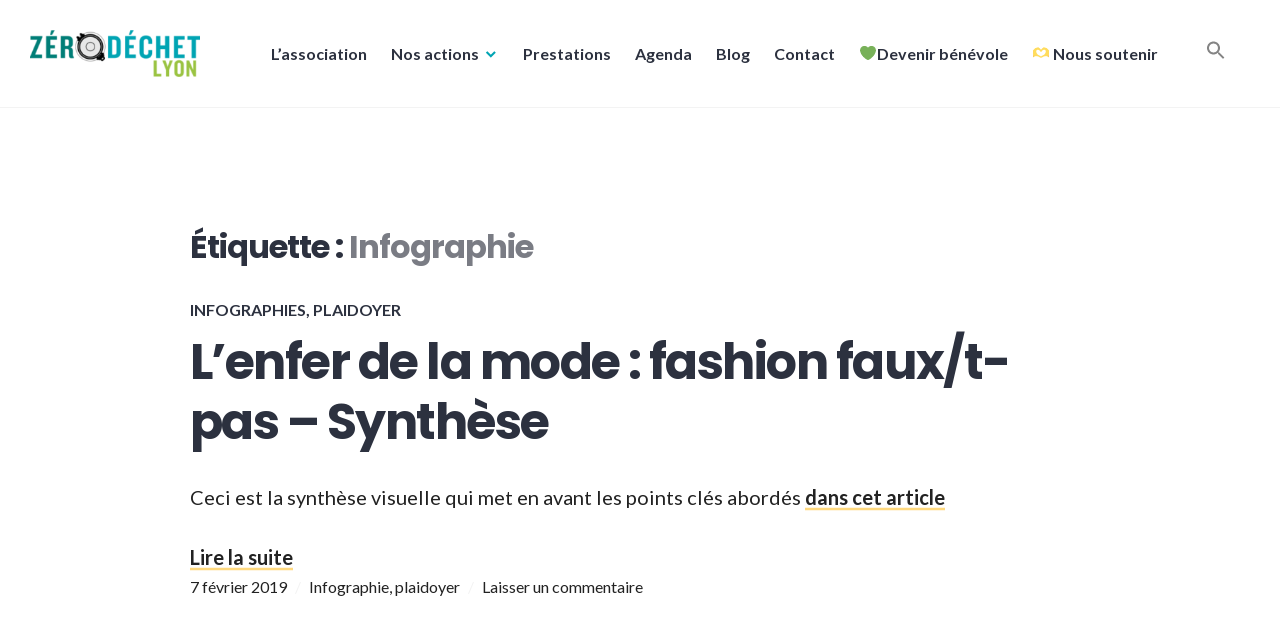

--- FILE ---
content_type: text/html; charset=UTF-8
request_url: https://zerodechetlyon.org/tag/infographie/page/2/
body_size: 18140
content:
<!DOCTYPE html>
<html lang="fr-FR">
<head>
<meta charset="UTF-8">
<meta name="viewport" content="width=device-width, initial-scale=1">
<link rel="profile" href="http://gmpg.org/xfn/11">
<link rel="pingback" href="https://zerodechetlyon.org/xmlrpc.php">

<title>Infographie &#8211; Page 2 &#8211; Zéro Déchet Lyon</title>
<script type="text/javascript">
/* <![CDATA[ */
window.JetpackScriptData = {"site":{"icon":"https://i0.wp.com/zerodechetlyon.org/wp-content/uploads/2019/02/cropped-favicon.png?fit=512%2C512\u0026ssl=1\u0026w=64","title":"Zéro Déchet Lyon","host":"unknown","is_wpcom_platform":false}};
/* ]]> */
</script>
<meta name='robots' content='max-image-preview:large' />
<link rel='dns-prefetch' href='//secure.gravatar.com' />
<link rel='dns-prefetch' href='//maps.googleapis.com' />
<link rel='dns-prefetch' href='//meet.jit.si' />
<link rel='dns-prefetch' href='//stats.wp.com' />
<link rel='dns-prefetch' href='//fonts.googleapis.com' />
<link rel='dns-prefetch' href='//v0.wordpress.com' />
<link rel='dns-prefetch' href='//widgets.wp.com' />
<link rel='dns-prefetch' href='//s0.wp.com' />
<link rel='dns-prefetch' href='//0.gravatar.com' />
<link rel='dns-prefetch' href='//1.gravatar.com' />
<link rel='dns-prefetch' href='//2.gravatar.com' />
<link rel='dns-prefetch' href='//jetpack.wordpress.com' />
<link rel='dns-prefetch' href='//public-api.wordpress.com' />
<link rel='dns-prefetch' href='//i0.wp.com' />
<link rel="alternate" type="application/rss+xml" title="Zéro Déchet Lyon &raquo; Flux" href="https://zerodechetlyon.org/feed/" />
<link rel="alternate" type="application/rss+xml" title="Zéro Déchet Lyon &raquo; Flux des commentaires" href="https://zerodechetlyon.org/comments/feed/" />
<link rel="alternate" type="application/rss+xml" title="Zéro Déchet Lyon &raquo; Flux de l’étiquette Infographie" href="https://zerodechetlyon.org/tag/infographie/feed/" />
<script type="text/javascript">
/* <![CDATA[ */
window._wpemojiSettings = {"baseUrl":"https:\/\/s.w.org\/images\/core\/emoji\/14.0.0\/72x72\/","ext":".png","svgUrl":"https:\/\/s.w.org\/images\/core\/emoji\/14.0.0\/svg\/","svgExt":".svg","source":{"concatemoji":"https:\/\/zerodechetlyon.org\/wp-includes\/js\/wp-emoji-release.min.js?ver=6.4.7"}};
/*! This file is auto-generated */
!function(i,n){var o,s,e;function c(e){try{var t={supportTests:e,timestamp:(new Date).valueOf()};sessionStorage.setItem(o,JSON.stringify(t))}catch(e){}}function p(e,t,n){e.clearRect(0,0,e.canvas.width,e.canvas.height),e.fillText(t,0,0);var t=new Uint32Array(e.getImageData(0,0,e.canvas.width,e.canvas.height).data),r=(e.clearRect(0,0,e.canvas.width,e.canvas.height),e.fillText(n,0,0),new Uint32Array(e.getImageData(0,0,e.canvas.width,e.canvas.height).data));return t.every(function(e,t){return e===r[t]})}function u(e,t,n){switch(t){case"flag":return n(e,"\ud83c\udff3\ufe0f\u200d\u26a7\ufe0f","\ud83c\udff3\ufe0f\u200b\u26a7\ufe0f")?!1:!n(e,"\ud83c\uddfa\ud83c\uddf3","\ud83c\uddfa\u200b\ud83c\uddf3")&&!n(e,"\ud83c\udff4\udb40\udc67\udb40\udc62\udb40\udc65\udb40\udc6e\udb40\udc67\udb40\udc7f","\ud83c\udff4\u200b\udb40\udc67\u200b\udb40\udc62\u200b\udb40\udc65\u200b\udb40\udc6e\u200b\udb40\udc67\u200b\udb40\udc7f");case"emoji":return!n(e,"\ud83e\udef1\ud83c\udffb\u200d\ud83e\udef2\ud83c\udfff","\ud83e\udef1\ud83c\udffb\u200b\ud83e\udef2\ud83c\udfff")}return!1}function f(e,t,n){var r="undefined"!=typeof WorkerGlobalScope&&self instanceof WorkerGlobalScope?new OffscreenCanvas(300,150):i.createElement("canvas"),a=r.getContext("2d",{willReadFrequently:!0}),o=(a.textBaseline="top",a.font="600 32px Arial",{});return e.forEach(function(e){o[e]=t(a,e,n)}),o}function t(e){var t=i.createElement("script");t.src=e,t.defer=!0,i.head.appendChild(t)}"undefined"!=typeof Promise&&(o="wpEmojiSettingsSupports",s=["flag","emoji"],n.supports={everything:!0,everythingExceptFlag:!0},e=new Promise(function(e){i.addEventListener("DOMContentLoaded",e,{once:!0})}),new Promise(function(t){var n=function(){try{var e=JSON.parse(sessionStorage.getItem(o));if("object"==typeof e&&"number"==typeof e.timestamp&&(new Date).valueOf()<e.timestamp+604800&&"object"==typeof e.supportTests)return e.supportTests}catch(e){}return null}();if(!n){if("undefined"!=typeof Worker&&"undefined"!=typeof OffscreenCanvas&&"undefined"!=typeof URL&&URL.createObjectURL&&"undefined"!=typeof Blob)try{var e="postMessage("+f.toString()+"("+[JSON.stringify(s),u.toString(),p.toString()].join(",")+"));",r=new Blob([e],{type:"text/javascript"}),a=new Worker(URL.createObjectURL(r),{name:"wpTestEmojiSupports"});return void(a.onmessage=function(e){c(n=e.data),a.terminate(),t(n)})}catch(e){}c(n=f(s,u,p))}t(n)}).then(function(e){for(var t in e)n.supports[t]=e[t],n.supports.everything=n.supports.everything&&n.supports[t],"flag"!==t&&(n.supports.everythingExceptFlag=n.supports.everythingExceptFlag&&n.supports[t]);n.supports.everythingExceptFlag=n.supports.everythingExceptFlag&&!n.supports.flag,n.DOMReady=!1,n.readyCallback=function(){n.DOMReady=!0}}).then(function(){return e}).then(function(){var e;n.supports.everything||(n.readyCallback(),(e=n.source||{}).concatemoji?t(e.concatemoji):e.wpemoji&&e.twemoji&&(t(e.twemoji),t(e.wpemoji)))}))}((window,document),window._wpemojiSettings);
/* ]]> */
</script>
<style id='wp-emoji-styles-inline-css' type='text/css'>

	img.wp-smiley, img.emoji {
		display: inline !important;
		border: none !important;
		box-shadow: none !important;
		height: 1em !important;
		width: 1em !important;
		margin: 0 0.07em !important;
		vertical-align: -0.1em !important;
		background: none !important;
		padding: 0 !important;
	}
</style>
<link rel='stylesheet' id='wp-block-library-css' href='https://zerodechetlyon.org/wp-includes/css/dist/block-library/style.min.css?ver=6.4.7' type='text/css' media='all' />
<link rel='stylesheet' id='mediaelement-css' href='https://zerodechetlyon.org/wp-includes/js/mediaelement/mediaelementplayer-legacy.min.css?ver=4.2.17' type='text/css' media='all' />
<link rel='stylesheet' id='wp-mediaelement-css' href='https://zerodechetlyon.org/wp-includes/js/mediaelement/wp-mediaelement.min.css?ver=6.4.7' type='text/css' media='all' />
<style id='jetpack-sharing-buttons-style-inline-css' type='text/css'>
.jetpack-sharing-buttons__services-list{display:flex;flex-direction:row;flex-wrap:wrap;gap:0;list-style-type:none;margin:5px;padding:0}.jetpack-sharing-buttons__services-list.has-small-icon-size{font-size:12px}.jetpack-sharing-buttons__services-list.has-normal-icon-size{font-size:16px}.jetpack-sharing-buttons__services-list.has-large-icon-size{font-size:24px}.jetpack-sharing-buttons__services-list.has-huge-icon-size{font-size:36px}@media print{.jetpack-sharing-buttons__services-list{display:none!important}}.editor-styles-wrapper .wp-block-jetpack-sharing-buttons{gap:0;padding-inline-start:0}ul.jetpack-sharing-buttons__services-list.has-background{padding:1.25em 2.375em}
</style>
<style id='classic-theme-styles-inline-css' type='text/css'>
/*! This file is auto-generated */
.wp-block-button__link{color:#fff;background-color:#32373c;border-radius:9999px;box-shadow:none;text-decoration:none;padding:calc(.667em + 2px) calc(1.333em + 2px);font-size:1.125em}.wp-block-file__button{background:#32373c;color:#fff;text-decoration:none}
</style>
<style id='global-styles-inline-css' type='text/css'>
body{--wp--preset--color--black: #000000;--wp--preset--color--cyan-bluish-gray: #abb8c3;--wp--preset--color--white: #ffffff;--wp--preset--color--pale-pink: #f78da7;--wp--preset--color--vivid-red: #cf2e2e;--wp--preset--color--luminous-vivid-orange: #ff6900;--wp--preset--color--luminous-vivid-amber: #fcb900;--wp--preset--color--light-green-cyan: #7bdcb5;--wp--preset--color--vivid-green-cyan: #00d084;--wp--preset--color--pale-cyan-blue: #8ed1fc;--wp--preset--color--vivid-cyan-blue: #0693e3;--wp--preset--color--vivid-purple: #9b51e0;--wp--preset--gradient--vivid-cyan-blue-to-vivid-purple: linear-gradient(135deg,rgba(6,147,227,1) 0%,rgb(155,81,224) 100%);--wp--preset--gradient--light-green-cyan-to-vivid-green-cyan: linear-gradient(135deg,rgb(122,220,180) 0%,rgb(0,208,130) 100%);--wp--preset--gradient--luminous-vivid-amber-to-luminous-vivid-orange: linear-gradient(135deg,rgba(252,185,0,1) 0%,rgba(255,105,0,1) 100%);--wp--preset--gradient--luminous-vivid-orange-to-vivid-red: linear-gradient(135deg,rgba(255,105,0,1) 0%,rgb(207,46,46) 100%);--wp--preset--gradient--very-light-gray-to-cyan-bluish-gray: linear-gradient(135deg,rgb(238,238,238) 0%,rgb(169,184,195) 100%);--wp--preset--gradient--cool-to-warm-spectrum: linear-gradient(135deg,rgb(74,234,220) 0%,rgb(151,120,209) 20%,rgb(207,42,186) 40%,rgb(238,44,130) 60%,rgb(251,105,98) 80%,rgb(254,248,76) 100%);--wp--preset--gradient--blush-light-purple: linear-gradient(135deg,rgb(255,206,236) 0%,rgb(152,150,240) 100%);--wp--preset--gradient--blush-bordeaux: linear-gradient(135deg,rgb(254,205,165) 0%,rgb(254,45,45) 50%,rgb(107,0,62) 100%);--wp--preset--gradient--luminous-dusk: linear-gradient(135deg,rgb(255,203,112) 0%,rgb(199,81,192) 50%,rgb(65,88,208) 100%);--wp--preset--gradient--pale-ocean: linear-gradient(135deg,rgb(255,245,203) 0%,rgb(182,227,212) 50%,rgb(51,167,181) 100%);--wp--preset--gradient--electric-grass: linear-gradient(135deg,rgb(202,248,128) 0%,rgb(113,206,126) 100%);--wp--preset--gradient--midnight: linear-gradient(135deg,rgb(2,3,129) 0%,rgb(40,116,252) 100%);--wp--preset--font-size--small: 13px;--wp--preset--font-size--medium: 20px;--wp--preset--font-size--large: 36px;--wp--preset--font-size--x-large: 42px;--wp--preset--spacing--20: 0.44rem;--wp--preset--spacing--30: 0.67rem;--wp--preset--spacing--40: 1rem;--wp--preset--spacing--50: 1.5rem;--wp--preset--spacing--60: 2.25rem;--wp--preset--spacing--70: 3.38rem;--wp--preset--spacing--80: 5.06rem;--wp--preset--shadow--natural: 6px 6px 9px rgba(0, 0, 0, 0.2);--wp--preset--shadow--deep: 12px 12px 50px rgba(0, 0, 0, 0.4);--wp--preset--shadow--sharp: 6px 6px 0px rgba(0, 0, 0, 0.2);--wp--preset--shadow--outlined: 6px 6px 0px -3px rgba(255, 255, 255, 1), 6px 6px rgba(0, 0, 0, 1);--wp--preset--shadow--crisp: 6px 6px 0px rgba(0, 0, 0, 1);}:where(.is-layout-flex){gap: 0.5em;}:where(.is-layout-grid){gap: 0.5em;}body .is-layout-flow > .alignleft{float: left;margin-inline-start: 0;margin-inline-end: 2em;}body .is-layout-flow > .alignright{float: right;margin-inline-start: 2em;margin-inline-end: 0;}body .is-layout-flow > .aligncenter{margin-left: auto !important;margin-right: auto !important;}body .is-layout-constrained > .alignleft{float: left;margin-inline-start: 0;margin-inline-end: 2em;}body .is-layout-constrained > .alignright{float: right;margin-inline-start: 2em;margin-inline-end: 0;}body .is-layout-constrained > .aligncenter{margin-left: auto !important;margin-right: auto !important;}body .is-layout-constrained > :where(:not(.alignleft):not(.alignright):not(.alignfull)){max-width: var(--wp--style--global--content-size);margin-left: auto !important;margin-right: auto !important;}body .is-layout-constrained > .alignwide{max-width: var(--wp--style--global--wide-size);}body .is-layout-flex{display: flex;}body .is-layout-flex{flex-wrap: wrap;align-items: center;}body .is-layout-flex > *{margin: 0;}body .is-layout-grid{display: grid;}body .is-layout-grid > *{margin: 0;}:where(.wp-block-columns.is-layout-flex){gap: 2em;}:where(.wp-block-columns.is-layout-grid){gap: 2em;}:where(.wp-block-post-template.is-layout-flex){gap: 1.25em;}:where(.wp-block-post-template.is-layout-grid){gap: 1.25em;}.has-black-color{color: var(--wp--preset--color--black) !important;}.has-cyan-bluish-gray-color{color: var(--wp--preset--color--cyan-bluish-gray) !important;}.has-white-color{color: var(--wp--preset--color--white) !important;}.has-pale-pink-color{color: var(--wp--preset--color--pale-pink) !important;}.has-vivid-red-color{color: var(--wp--preset--color--vivid-red) !important;}.has-luminous-vivid-orange-color{color: var(--wp--preset--color--luminous-vivid-orange) !important;}.has-luminous-vivid-amber-color{color: var(--wp--preset--color--luminous-vivid-amber) !important;}.has-light-green-cyan-color{color: var(--wp--preset--color--light-green-cyan) !important;}.has-vivid-green-cyan-color{color: var(--wp--preset--color--vivid-green-cyan) !important;}.has-pale-cyan-blue-color{color: var(--wp--preset--color--pale-cyan-blue) !important;}.has-vivid-cyan-blue-color{color: var(--wp--preset--color--vivid-cyan-blue) !important;}.has-vivid-purple-color{color: var(--wp--preset--color--vivid-purple) !important;}.has-black-background-color{background-color: var(--wp--preset--color--black) !important;}.has-cyan-bluish-gray-background-color{background-color: var(--wp--preset--color--cyan-bluish-gray) !important;}.has-white-background-color{background-color: var(--wp--preset--color--white) !important;}.has-pale-pink-background-color{background-color: var(--wp--preset--color--pale-pink) !important;}.has-vivid-red-background-color{background-color: var(--wp--preset--color--vivid-red) !important;}.has-luminous-vivid-orange-background-color{background-color: var(--wp--preset--color--luminous-vivid-orange) !important;}.has-luminous-vivid-amber-background-color{background-color: var(--wp--preset--color--luminous-vivid-amber) !important;}.has-light-green-cyan-background-color{background-color: var(--wp--preset--color--light-green-cyan) !important;}.has-vivid-green-cyan-background-color{background-color: var(--wp--preset--color--vivid-green-cyan) !important;}.has-pale-cyan-blue-background-color{background-color: var(--wp--preset--color--pale-cyan-blue) !important;}.has-vivid-cyan-blue-background-color{background-color: var(--wp--preset--color--vivid-cyan-blue) !important;}.has-vivid-purple-background-color{background-color: var(--wp--preset--color--vivid-purple) !important;}.has-black-border-color{border-color: var(--wp--preset--color--black) !important;}.has-cyan-bluish-gray-border-color{border-color: var(--wp--preset--color--cyan-bluish-gray) !important;}.has-white-border-color{border-color: var(--wp--preset--color--white) !important;}.has-pale-pink-border-color{border-color: var(--wp--preset--color--pale-pink) !important;}.has-vivid-red-border-color{border-color: var(--wp--preset--color--vivid-red) !important;}.has-luminous-vivid-orange-border-color{border-color: var(--wp--preset--color--luminous-vivid-orange) !important;}.has-luminous-vivid-amber-border-color{border-color: var(--wp--preset--color--luminous-vivid-amber) !important;}.has-light-green-cyan-border-color{border-color: var(--wp--preset--color--light-green-cyan) !important;}.has-vivid-green-cyan-border-color{border-color: var(--wp--preset--color--vivid-green-cyan) !important;}.has-pale-cyan-blue-border-color{border-color: var(--wp--preset--color--pale-cyan-blue) !important;}.has-vivid-cyan-blue-border-color{border-color: var(--wp--preset--color--vivid-cyan-blue) !important;}.has-vivid-purple-border-color{border-color: var(--wp--preset--color--vivid-purple) !important;}.has-vivid-cyan-blue-to-vivid-purple-gradient-background{background: var(--wp--preset--gradient--vivid-cyan-blue-to-vivid-purple) !important;}.has-light-green-cyan-to-vivid-green-cyan-gradient-background{background: var(--wp--preset--gradient--light-green-cyan-to-vivid-green-cyan) !important;}.has-luminous-vivid-amber-to-luminous-vivid-orange-gradient-background{background: var(--wp--preset--gradient--luminous-vivid-amber-to-luminous-vivid-orange) !important;}.has-luminous-vivid-orange-to-vivid-red-gradient-background{background: var(--wp--preset--gradient--luminous-vivid-orange-to-vivid-red) !important;}.has-very-light-gray-to-cyan-bluish-gray-gradient-background{background: var(--wp--preset--gradient--very-light-gray-to-cyan-bluish-gray) !important;}.has-cool-to-warm-spectrum-gradient-background{background: var(--wp--preset--gradient--cool-to-warm-spectrum) !important;}.has-blush-light-purple-gradient-background{background: var(--wp--preset--gradient--blush-light-purple) !important;}.has-blush-bordeaux-gradient-background{background: var(--wp--preset--gradient--blush-bordeaux) !important;}.has-luminous-dusk-gradient-background{background: var(--wp--preset--gradient--luminous-dusk) !important;}.has-pale-ocean-gradient-background{background: var(--wp--preset--gradient--pale-ocean) !important;}.has-electric-grass-gradient-background{background: var(--wp--preset--gradient--electric-grass) !important;}.has-midnight-gradient-background{background: var(--wp--preset--gradient--midnight) !important;}.has-small-font-size{font-size: var(--wp--preset--font-size--small) !important;}.has-medium-font-size{font-size: var(--wp--preset--font-size--medium) !important;}.has-large-font-size{font-size: var(--wp--preset--font-size--large) !important;}.has-x-large-font-size{font-size: var(--wp--preset--font-size--x-large) !important;}
.wp-block-navigation a:where(:not(.wp-element-button)){color: inherit;}
:where(.wp-block-post-template.is-layout-flex){gap: 1.25em;}:where(.wp-block-post-template.is-layout-grid){gap: 1.25em;}
:where(.wp-block-columns.is-layout-flex){gap: 2em;}:where(.wp-block-columns.is-layout-grid){gap: 2em;}
.wp-block-pullquote{font-size: 1.5em;line-height: 1.6;}
</style>
<link rel='stylesheet' id='contact-form-7-css' href='https://zerodechetlyon.org/wp-content/plugins/contact-form-7/includes/css/styles.css?ver=5.9.8' type='text/css' media='all' />
<link rel='stylesheet' id='mcdm-style-css' href='https://zerodechetlyon.org/wp-content/plugins/zdl-plugin/mcdm.css?ver=6.4.7' type='text/css' media='all' />
<link rel='stylesheet' id='ivory-search-styles-css' href='https://zerodechetlyon.org/wp-content/plugins/add-search-to-menu/public/css/ivory-search.min.css?ver=5.5.12' type='text/css' media='all' />
<link rel='stylesheet' id='genericons-css' href='https://zerodechetlyon.org/wp-content/plugins/jetpack/_inc/genericons/genericons/genericons.css?ver=3.1' type='text/css' media='all' />
<link rel='stylesheet' id='chld_thm_cfg_parent-css' href='https://zerodechetlyon.org/wp-content/themes/shoreditch/style.css?ver=6.4.7' type='text/css' media='all' />
<link rel='stylesheet' id='shoreditch-fonts-css' href='https://fonts.googleapis.com/css?family=Poppins%3A400%2C700%7CLato%3A400%2C700%2C400italic%2C700italic%7CInconsolata%3A400%2C700&#038;subset=latin%2Clatin-ext' type='text/css' media='all' />
<link rel='stylesheet' id='shoreditch-style-css' href='https://zerodechetlyon.org/wp-content/themes/shoreditch-child/style.css?ver=6.4.7' type='text/css' media='all' />
<link rel='stylesheet' id='evcal_google_fonts-css' href='https://fonts.googleapis.com/css?family=Noto+Sans%3A400%2C400italic%2C700%7CPoppins%3A700%2C800%2C900&#038;subset=latin%2Clatin-ext&#038;ver=2.4.9' type='text/css' media='all' />
<link rel='stylesheet' id='evcal_cal_default-css' href='//zerodechetlyon.org/wp-content/plugins/eventon-lite/assets/css/eventon_styles.css?ver=2.4.9' type='text/css' media='all' />
<link rel='stylesheet' id='evo_font_icons-css' href='//zerodechetlyon.org/wp-content/plugins/eventon-lite/assets/fonts/all.css?ver=2.4.9' type='text/css' media='all' />
<link rel='stylesheet' id='eventon_dynamic_styles-css' href='//zerodechetlyon.org/wp-content/plugins/eventon-lite/assets/css/eventon_dynamic_styles.css?ver=2.4.9' type='text/css' media='all' />
<link rel='stylesheet' id='chld_thm_cfg_child-css' href='https://zerodechetlyon.org/wp-content/themes/shoreditch-child/style.css?ver=6.4.7' type='text/css' media='all' />
<link rel='stylesheet' id='jetpack_css-css' href='https://zerodechetlyon.org/wp-content/plugins/jetpack/css/jetpack.css?ver=13.6' type='text/css' media='all' />
<script type="text/javascript" src="https://zerodechetlyon.org/wp-includes/js/jquery/jquery.min.js?ver=3.7.1" id="jquery-core-js"></script>
<script type="text/javascript" src="https://zerodechetlyon.org/wp-includes/js/jquery/jquery-migrate.min.js?ver=3.4.1" id="jquery-migrate-js"></script>
<script type="text/javascript" id="widget_mcmd-js-extra">
/* <![CDATA[ */
var myAjax = {"ajaxurl":"https:\/\/zerodechetlyon.org\/wp-admin\/admin-ajax.php"};
/* ]]> */
</script>
<script type="text/javascript" src="https://zerodechetlyon.org/wp-content/plugins/zdl-plugin/widget-mcmd.js?ver=6.4.7" id="widget_mcmd-js"></script>
<script type="text/javascript" src="https://zerodechetlyon.org/wp-content/plugins/jetpack/_inc/build/tiled-gallery/tiled-gallery/tiled-gallery.min.js?ver=13.6" id="tiled-gallery-js"></script>
<link rel="https://api.w.org/" href="https://zerodechetlyon.org/wp-json/" /><link rel="alternate" type="application/json" href="https://zerodechetlyon.org/wp-json/wp/v2/tags/93" /><link rel="EditURI" type="application/rsd+xml" title="RSD" href="https://zerodechetlyon.org/xmlrpc.php?rsd" />
<meta name="generator" content="WordPress 6.4.7" />
	<style>img#wpstats{display:none}</style>
			<style type="text/css">
			.site-title,
		.site-description {
			position: absolute;
			clip: rect(1px, 1px, 1px, 1px);
		}
		</style>
	
<!-- Jetpack Open Graph Tags -->
<meta property="og:type" content="website" />
<meta property="og:title" content="Infographie &#8211; Page 2 &#8211; Zéro Déchet Lyon" />
<meta property="og:url" content="https://zerodechetlyon.org/tag/infographie/" />
<meta property="og:site_name" content="Zéro Déchet Lyon" />
<meta property="og:image" content="https://i0.wp.com/zerodechetlyon.org/wp-content/uploads/2019/02/cropped-favicon.png?fit=512%2C512&#038;ssl=1" />
<meta property="og:image:width" content="512" />
<meta property="og:image:height" content="512" />
<meta property="og:image:alt" content="" />
<meta property="og:locale" content="fr_FR" />

<!-- End Jetpack Open Graph Tags -->
<link rel="icon" href="https://i0.wp.com/zerodechetlyon.org/wp-content/uploads/2019/02/cropped-favicon.png?fit=32%2C32&#038;ssl=1" sizes="32x32" />
<link rel="icon" href="https://i0.wp.com/zerodechetlyon.org/wp-content/uploads/2019/02/cropped-favicon.png?fit=192%2C192&#038;ssl=1" sizes="192x192" />
<link rel="apple-touch-icon" href="https://i0.wp.com/zerodechetlyon.org/wp-content/uploads/2019/02/cropped-favicon.png?fit=180%2C180&#038;ssl=1" />
<meta name="msapplication-TileImage" content="https://i0.wp.com/zerodechetlyon.org/wp-content/uploads/2019/02/cropped-favicon.png?fit=270%2C270&#038;ssl=1" />
</head>

<body class="archive paged tag tag-infographie tag-93 wp-custom-logo paged-2 tag-paged-2 sp-easy-accordion-enabled shoreditch group-blog hfeed sticky-header">
<div id="page" class="site">
	<a class="skip-link screen-reader-text" href="#content">Accéder au contenu principal</a>

	<header id="masthead" class="site-header" role="banner">
		<div class="site-header-wrapper">
			<div class="site-branding">
				<a href="https://zerodechetlyon.org/" class="custom-logo-link" rel="home"><img width="240" height="67" src="https://i0.wp.com/zerodechetlyon.org/wp-content/uploads/2019/02/cropped-logo-zdl.png?fit=240%2C67&amp;ssl=1" class="custom-logo" alt="Zéro Déchet Lyon" decoding="async" data-attachment-id="5765" data-permalink="https://zerodechetlyon.org/cropped-logo-zdl-png/" data-orig-file="https://i0.wp.com/zerodechetlyon.org/wp-content/uploads/2019/02/cropped-logo-zdl.png?fit=240%2C67&amp;ssl=1" data-orig-size="240,67" data-comments-opened="1" data-image-meta="{&quot;aperture&quot;:&quot;0&quot;,&quot;credit&quot;:&quot;&quot;,&quot;camera&quot;:&quot;&quot;,&quot;caption&quot;:&quot;&quot;,&quot;created_timestamp&quot;:&quot;0&quot;,&quot;copyright&quot;:&quot;&quot;,&quot;focal_length&quot;:&quot;0&quot;,&quot;iso&quot;:&quot;0&quot;,&quot;shutter_speed&quot;:&quot;0&quot;,&quot;title&quot;:&quot;&quot;,&quot;orientation&quot;:&quot;0&quot;}" data-image-title="cropped-logo-zdl.png" data-image-description="&lt;p&gt;https://zerodechetlyon.org/wp-content/uploads/2019/02/cropped-logo-zdl.png&lt;/p&gt;
" data-image-caption="" data-medium-file="https://i0.wp.com/zerodechetlyon.org/wp-content/uploads/2019/02/cropped-logo-zdl.png?fit=240%2C67&amp;ssl=1" data-large-file="https://i0.wp.com/zerodechetlyon.org/wp-content/uploads/2019/02/cropped-logo-zdl.png?fit=240%2C67&amp;ssl=1" tabindex="0" role="button" /></a>
									<p class="site-title"><a href="https://zerodechetlyon.org/" rel="home">Zéro Déchet Lyon</a></p>
								<p class="site-description">Vers une société zéro déchet</p>
			</div><!-- .site-branding -->

							<button id="menu-toggle" class="menu-toggle">Menu</button>
				<div id="site-menu" class="site-menu">
					<nav id="site-navigation" class="main-navigation" role="navigation" aria-label="Menu principal">
						<div class="menu-principal-container"><ul id="menu-principal" class="primary-menu"><li id="menu-item-1796" class="menu-item menu-item-type-post_type menu-item-object-page menu-item-1796"><a href="https://zerodechetlyon.org/l-association/">L’association</a></li>
<li id="menu-item-1798" class="menu-item menu-item-type-post_type menu-item-object-page menu-item-has-children menu-item-1798"><a href="https://zerodechetlyon.org/les-projets/">Nos actions</a>
<ul class="sub-menu">
	<li id="menu-item-1801" class="menu-item menu-item-type-post_type menu-item-object-page menu-item-1801"><a href="https://zerodechetlyon.org/les-projets/sensibilisation/">📣 Sensibilisation</a></li>
	<li id="menu-item-28170" class="menu-item menu-item-type-post_type menu-item-object-page menu-item-28170"><a href="https://zerodechetlyon.org/les-projets/%f0%9f%a4%9d-accompagnement/">🤝 Accompagnement</a></li>
	<li id="menu-item-4589" class="menu-item menu-item-type-post_type menu-item-object-page menu-item-4589"><a href="https://zerodechetlyon.org/les-projets/plaidoyer/">✊ Plaidoyer</a></li>
</ul>
</li>
<li id="menu-item-17750" class="menu-item menu-item-type-post_type menu-item-object-page menu-item-17750"><a href="https://zerodechetlyon.org/prestations/">Prestations</a></li>
<li id="menu-item-1795" class="menu-item menu-item-type-post_type menu-item-object-page menu-item-1795"><a href="https://zerodechetlyon.org/agenda/">Agenda</a></li>
<li id="menu-item-1794" class="menu-item menu-item-type-post_type menu-item-object-page current_page_parent menu-item-1794"><a href="https://zerodechetlyon.org/blog/">Blog</a></li>
<li id="menu-item-1804" class="menu-item menu-item-type-post_type menu-item-object-page menu-item-1804"><a href="https://zerodechetlyon.org/contact/">Contact</a></li>
<li id="menu-item-28324" class="menu-item menu-item-type-post_type menu-item-object-page menu-item-28324"><a href="https://zerodechetlyon.org/%f0%9f%92%9adevenir-benevole/">💚Devenir bénévole</a></li>
<li id="menu-item-1805" class="menu-item menu-item-type-post_type menu-item-object-page menu-item-1805"><a href="https://zerodechetlyon.org/nous-soutenir/">🫶 Nous soutenir</a></li>
<li class=" astm-search-menu is-menu is-dropdown menu-item"><a href="#" role="button" aria-label="Search Icon Link"><svg width="20" height="20" class="search-icon" role="img" viewBox="2 9 20 5" focusable="false" aria-label="Search">
						<path class="search-icon-path" d="M15.5 14h-.79l-.28-.27C15.41 12.59 16 11.11 16 9.5 16 5.91 13.09 3 9.5 3S3 5.91 3 9.5 5.91 16 9.5 16c1.61 0 3.09-.59 4.23-1.57l.27.28v.79l5 4.99L20.49 19l-4.99-5zm-6 0C7.01 14 5 11.99 5 9.5S7.01 5 9.5 5 14 7.01 14 9.5 11.99 14 9.5 14z"></path></svg></a><form  class="is-search-form is-form-style is-form-style-3 is-form-id-0 " action="https://zerodechetlyon.org/" method="get" role="search" ><label for="is-search-input-0"><span class="is-screen-reader-text">Search for:</span><input  type="search" id="is-search-input-0" name="s" value="" class="is-search-input" placeholder="Search here..." autocomplete=off /></label><button type="submit" class="is-search-submit"><span class="is-screen-reader-text">Search Button</span><span class="is-search-icon"><svg focusable="false" aria-label="Search" xmlns="http://www.w3.org/2000/svg" viewBox="0 0 24 24" width="24px"><path d="M15.5 14h-.79l-.28-.27C15.41 12.59 16 11.11 16 9.5 16 5.91 13.09 3 9.5 3S3 5.91 3 9.5 5.91 16 9.5 16c1.61 0 3.09-.59 4.23-1.57l.27.28v.79l5 4.99L20.49 19l-4.99-5zm-6 0C7.01 14 5 11.99 5 9.5S7.01 5 9.5 5 14 7.01 14 9.5 11.99 14 9.5 14z"></path></svg></span></button></form><div class="search-close"></div></li></ul></div>					</nav><!-- .main-navigation -->
				</div><!-- .site-menu -->
								</div><!-- .site-header-wrapper -->
	</header><!-- #masthead -->

	<div id="content" class="site-content">
		
	<div class="site-content-wrapper">

		<div id="primary" class="content-area">
			<main id="main" class="site-main" role="main">

			
				<header class="page-header">
					<h1 class="page-title">Étiquette : <span>Infographie</span></h1>				</header><!-- .page-header -->

				
<article id="post-5570" class="post-5570 post type-post status-publish format-standard hentry category-infographies category-plaidoyer tag-infographie tag-plaidoyer">
	<div class="hentry-wrapper">
					<header class="entry-header" >
				<div class="entry-header-wrapper">
					<div class="entry-meta"><span class="cat-links"><a href="https://zerodechetlyon.org/category/plaidoyer/infographies/" rel="category tag">Infographies</a>, <a href="https://zerodechetlyon.org/category/plaidoyer/" rel="category tag">Plaidoyer</a></span></div><h2 class="entry-title"><a href="https://zerodechetlyon.org/lenfer-de-la-mode-fashion-faut-pas-synthese/" rel="bookmark">L’enfer de la mode : fashion faux/t-pas   &#8211; Synthèse</a></h2>				</div><!-- .entry-header-wrapper -->
			</header><!-- .entry-header -->
		
		<div class="entry-content">
			
<p>Ceci est la synthèse visuelle qui met en avant les points clés abordés <a href="https://zerodechetlyon.org/lenfer-de-la-mode-fashion-faut-pas/">dans cet article </a></p>



 <a href="https://zerodechetlyon.org/lenfer-de-la-mode-fashion-faut-pas-synthese/#more-5570" class="more-link">Lire la suite <span class="screen-reader-text">« L’enfer de la mode : fashion faux/t-pas   &#8211; Synthèse »</span> <span class="meta-nav">&rarr;</span></a>		</div><!-- .entry-content -->

		<footer class="entry-footer">
			<span class="posted-on"><a href="https://zerodechetlyon.org/lenfer-de-la-mode-fashion-faut-pas-synthese/" rel="bookmark"><time class="entry-date published" datetime="2019-02-07T14:17:35+01:00">7 février 2019</time><time class="updated" datetime="2022-11-24T11:12:45+01:00">24 novembre 2022</time></a></span><span class="tags-links"><a href="https://zerodechetlyon.org/tag/infographie/" rel="tag">Infographie</a>, <a href="https://zerodechetlyon.org/tag/plaidoyer/" rel="tag">plaidoyer</a></span><span class="comments-link"><a href="https://zerodechetlyon.org/lenfer-de-la-mode-fashion-faut-pas-synthese/#respond">Laisser un commentaire</a></span>		</footer><!-- .entry-footer -->

			</div><!-- .hentry-wrapper -->
</article><!-- #post-## -->

<article id="post-4953" class="post-4953 post type-post status-publish format-standard hentry category-collectivites category-incinerateurs category-infographies category-metropole-de-lyon category-plaidoyer tag-zerodechet tag-dechets tag-infographie tag-lyon tag-orduresmenageres tag-plaidoyer tag-redevance tag-taxe tag-transitionenergetique">
	<div class="hentry-wrapper">
					<header class="entry-header" >
				<div class="entry-header-wrapper">
					<div class="entry-meta"><span class="cat-links"><a href="https://zerodechetlyon.org/category/collectivites/" rel="category tag">Collectivités</a>, <a href="https://zerodechetlyon.org/category/incinerateurs/" rel="category tag">Incinérateurs</a>, <a href="https://zerodechetlyon.org/category/plaidoyer/infographies/" rel="category tag">Infographies</a>, <a href="https://zerodechetlyon.org/category/metropole-de-lyon/" rel="category tag">Métropole de Lyon - politiques locales</a>, <a href="https://zerodechetlyon.org/category/plaidoyer/" rel="category tag">Plaidoyer</a></span></div><h2 class="entry-title"><a href="https://zerodechetlyon.org/la-bonne-paye-des-dechets-synthese/" rel="bookmark">La bonne paye des déchets &#8211; Synthèse</a></h2>				</div><!-- .entry-header-wrapper -->
			</header><!-- .entry-header -->
		
		<div class="entry-content">
			
<p>Ceci est la synthèse visuelle qui met en avant les points clés abordés <a href="https://zerodechetlyon.org/la-bonne-paye-des-dechets/">dans cet article</a></p>



 <a href="https://zerodechetlyon.org/la-bonne-paye-des-dechets-synthese/#more-4953" class="more-link">Lire la suite <span class="screen-reader-text">« La bonne paye des déchets &#8211; Synthèse »</span> <span class="meta-nav">&rarr;</span></a>		</div><!-- .entry-content -->

		<footer class="entry-footer">
			<span class="posted-on"><a href="https://zerodechetlyon.org/la-bonne-paye-des-dechets-synthese/" rel="bookmark"><time class="entry-date published" datetime="2018-11-12T12:28:50+01:00">12 novembre 2018</time><time class="updated" datetime="2020-05-25T15:42:43+02:00">25 mai 2020</time></a></span><span class="tags-links"><a href="https://zerodechetlyon.org/tag/zerodechet/" rel="tag">#zerodechet</a>, <a href="https://zerodechetlyon.org/tag/dechets/" rel="tag">déchets</a>, <a href="https://zerodechetlyon.org/tag/infographie/" rel="tag">Infographie</a>, <a href="https://zerodechetlyon.org/tag/lyon/" rel="tag">lyon</a>, <a href="https://zerodechetlyon.org/tag/orduresmenageres/" rel="tag">orduresmenageres</a>, <a href="https://zerodechetlyon.org/tag/plaidoyer/" rel="tag">plaidoyer</a>, <a href="https://zerodechetlyon.org/tag/redevance/" rel="tag">redevance</a>, <a href="https://zerodechetlyon.org/tag/taxe/" rel="tag">taxe</a>, <a href="https://zerodechetlyon.org/tag/transitionenergetique/" rel="tag">transitionenergetique</a></span><span class="comments-link"><a href="https://zerodechetlyon.org/la-bonne-paye-des-dechets-synthese/#respond">Laisser un commentaire</a></span>		</footer><!-- .entry-footer -->

			</div><!-- .hentry-wrapper -->
</article><!-- #post-## -->

<article id="post-4541" class="post-4541 post type-post status-publish format-standard hentry category-collectivites category-incinerateurs category-metropole-de-lyon category-plaidoyer tag-zerodechet tag-incinerateur tag-incineration tag-infographie tag-lyon tag-plaidoyer tag-reduction-des-dechets tag-valorisationdesdechets">
	<div class="hentry-wrapper">
					<header class="entry-header" >
				<div class="entry-header-wrapper">
					<div class="entry-meta"><span class="cat-links"><a href="https://zerodechetlyon.org/category/collectivites/" rel="category tag">Collectivités</a>, <a href="https://zerodechetlyon.org/category/incinerateurs/" rel="category tag">Incinérateurs</a>, <a href="https://zerodechetlyon.org/category/metropole-de-lyon/" rel="category tag">Métropole de Lyon - politiques locales</a>, <a href="https://zerodechetlyon.org/category/plaidoyer/" rel="category tag">Plaidoyer</a></span></div><h2 class="entry-title"><a href="https://zerodechetlyon.org/synthese-lincineration-des-dechets-a-lyon-et-demain/" rel="bookmark">L&rsquo;incinération des déchets à Lyon, et demain ? &#8211; Synthèse</a></h2>				</div><!-- .entry-header-wrapper -->
			</header><!-- .entry-header -->
		
		<div class="entry-content">
			
<p>Ceci est la synthèse visuelle qui met en avant les points clés abordés <a href="https://zerodechetlyon.org/12-etat-des-lieux-lincineration-des-dechets-menagers-sur-la-metropole-de-lyon/">dans cet article </a>et <a href="https://zerodechetlyon.org/22-lincineration-a-lyon-et-demain/">cet article</a>. </p>



 <a href="https://zerodechetlyon.org/synthese-lincineration-des-dechets-a-lyon-et-demain/#more-4541" class="more-link">Lire la suite <span class="screen-reader-text">« L&rsquo;incinération des déchets à Lyon, et demain ? &#8211; Synthèse »</span> <span class="meta-nav">&rarr;</span></a>		</div><!-- .entry-content -->

		<footer class="entry-footer">
			<span class="posted-on"><a href="https://zerodechetlyon.org/synthese-lincineration-des-dechets-a-lyon-et-demain/" rel="bookmark"><time class="entry-date published" datetime="2018-09-18T17:00:01+02:00">18 septembre 2018</time><time class="updated" datetime="2020-05-25T15:44:27+02:00">25 mai 2020</time></a></span><span class="tags-links"><a href="https://zerodechetlyon.org/tag/zerodechet/" rel="tag">#zerodechet</a>, <a href="https://zerodechetlyon.org/tag/incinerateur/" rel="tag">incinérateur</a>, <a href="https://zerodechetlyon.org/tag/incineration/" rel="tag">incinération</a>, <a href="https://zerodechetlyon.org/tag/infographie/" rel="tag">Infographie</a>, <a href="https://zerodechetlyon.org/tag/lyon/" rel="tag">lyon</a>, <a href="https://zerodechetlyon.org/tag/plaidoyer/" rel="tag">plaidoyer</a>, <a href="https://zerodechetlyon.org/tag/reduction-des-dechets/" rel="tag">reduction des dechets</a>, <a href="https://zerodechetlyon.org/tag/valorisationdesdechets/" rel="tag">valorisationdesdechets</a></span><span class="comments-link"><a href="https://zerodechetlyon.org/synthese-lincineration-des-dechets-a-lyon-et-demain/#respond">Laisser un commentaire</a></span>		</footer><!-- .entry-footer -->

			</div><!-- .hentry-wrapper -->
</article><!-- #post-## -->

<article id="post-4197" class="post-4197 post type-post status-publish format-standard hentry category-biodechets category-collectivites category-compostage category-economie-circulaire category-gaspillage-alimentaire category-incinerateurs category-infographies category-metropole-de-lyon category-plaidoyer tag-biodechets tag-dechets tag-infographie tag-lyon tag-plaidoyer tag-pollution-evitables tag-tri tag-valorisationdesdechets">
	<div class="hentry-wrapper">
					<header class="entry-header" >
				<div class="entry-header-wrapper">
					<div class="entry-meta"><span class="cat-links"><a href="https://zerodechetlyon.org/category/biodechets/" rel="category tag">Biodéchets</a>, <a href="https://zerodechetlyon.org/category/collectivites/" rel="category tag">Collectivités</a>, <a href="https://zerodechetlyon.org/category/compostage/" rel="category tag">Compostage</a>, <a href="https://zerodechetlyon.org/category/economie-circulaire/" rel="category tag">Economie Circulaire</a>, <a href="https://zerodechetlyon.org/category/gaspillage-alimentaire/" rel="category tag">Gaspillage Alimentaire</a>, <a href="https://zerodechetlyon.org/category/incinerateurs/" rel="category tag">Incinérateurs</a>, <a href="https://zerodechetlyon.org/category/plaidoyer/infographies/" rel="category tag">Infographies</a>, <a href="https://zerodechetlyon.org/category/metropole-de-lyon/" rel="category tag">Métropole de Lyon - politiques locales</a>, <a href="https://zerodechetlyon.org/category/plaidoyer/" rel="category tag">Plaidoyer</a></span></div><h2 class="entry-title"><a href="https://zerodechetlyon.org/synthese-les-biodechets-vous-avez-dit-dechets/" rel="bookmark">Les biodéchets&#8230; vous avez dit « déchets »? &#8211; Synthèse</a></h2>				</div><!-- .entry-header-wrapper -->
			</header><!-- .entry-header -->
		
		<div class="entry-content">
			
<p> Ceci est la synthèse visuelle qui met en avant les points clés abordés <a href="https://zerodechetlyon.org/?p=4136&amp;preview=true">dans cet article</a>.</p>



 <a href="https://zerodechetlyon.org/synthese-les-biodechets-vous-avez-dit-dechets/#more-4197" class="more-link">Lire la suite <span class="screen-reader-text">« Les biodéchets&#8230; vous avez dit « déchets »? &#8211; Synthèse »</span> <span class="meta-nav">&rarr;</span></a>		</div><!-- .entry-content -->

		<footer class="entry-footer">
			<span class="posted-on"><a href="https://zerodechetlyon.org/synthese-les-biodechets-vous-avez-dit-dechets/" rel="bookmark"><time class="entry-date published" datetime="2018-06-13T14:04:37+02:00">13 juin 2018</time><time class="updated" datetime="2020-05-25T15:47:39+02:00">25 mai 2020</time></a></span><span class="tags-links"><a href="https://zerodechetlyon.org/tag/biodechets/" rel="tag">biodéchets</a>, <a href="https://zerodechetlyon.org/tag/dechets/" rel="tag">déchets</a>, <a href="https://zerodechetlyon.org/tag/infographie/" rel="tag">Infographie</a>, <a href="https://zerodechetlyon.org/tag/lyon/" rel="tag">lyon</a>, <a href="https://zerodechetlyon.org/tag/plaidoyer/" rel="tag">plaidoyer</a>, <a href="https://zerodechetlyon.org/tag/pollution-evitables/" rel="tag">pollution evitables</a>, <a href="https://zerodechetlyon.org/tag/tri/" rel="tag">tri</a>, <a href="https://zerodechetlyon.org/tag/valorisationdesdechets/" rel="tag">valorisationdesdechets</a></span><span class="comments-link"><a href="https://zerodechetlyon.org/synthese-les-biodechets-vous-avez-dit-dechets/#respond">Laisser un commentaire</a></span>		</footer><!-- .entry-footer -->

			</div><!-- .hentry-wrapper -->
</article><!-- #post-## -->

<article id="post-4117" class="post-4117 post type-post status-publish format-standard hentry category-bebe-zero-dechet category-economie-circulaire category-evenement-conference category-hygiene-durable category-incinerateurs category-infographies category-metropole-de-lyon category-plaidoyer category-plastiques category-zero-dechet-lyon tag-zerodechet tag-bebe tag-budget tag-couches-lavables tag-infographie tag-lespetitsculottes tag-lyon tag-plaidoyer">
	<div class="hentry-wrapper">
					<header class="entry-header" >
				<div class="entry-header-wrapper">
					<div class="entry-meta"><span class="cat-links"><a href="https://zerodechetlyon.org/category/bebe-zero-dechet/" rel="category tag">Bébé zéro déchet</a>, <a href="https://zerodechetlyon.org/category/economie-circulaire/" rel="category tag">Economie Circulaire</a>, <a href="https://zerodechetlyon.org/category/evenement-conference/" rel="category tag">Evènement, conférence</a>, <a href="https://zerodechetlyon.org/category/hygiene-durable/" rel="category tag">Hygiène Durable</a>, <a href="https://zerodechetlyon.org/category/incinerateurs/" rel="category tag">Incinérateurs</a>, <a href="https://zerodechetlyon.org/category/plaidoyer/infographies/" rel="category tag">Infographies</a>, <a href="https://zerodechetlyon.org/category/metropole-de-lyon/" rel="category tag">Métropole de Lyon - politiques locales</a>, <a href="https://zerodechetlyon.org/category/plaidoyer/" rel="category tag">Plaidoyer</a>, <a href="https://zerodechetlyon.org/category/plastiques/" rel="category tag">Plastiques</a>, <a href="https://zerodechetlyon.org/category/zero-dechet-lyon/" rel="category tag">Zéro Déchet Lyon</a></span></div><h2 class="entry-title"><a href="https://zerodechetlyon.org/synthese-les-couches-lavables-une-alternative-culottee/" rel="bookmark">Les couches lavables, une alternative culottée &#8211; Synthèse</a></h2>				</div><!-- .entry-header-wrapper -->
			</header><!-- .entry-header -->
		
		<div class="entry-content">
			<p style="text-align: center;">Ceci est la synthèse visuelle qui met en avant les points clés abordés <a href="https://zerodechetlyon.org/les-couches-lavables-une-alternative-culottee/">&gt;&gt;&gt;&gt;dans cet article&lt;&lt;&lt;&lt;</a>.</p>
<p><img fetchpriority="high" decoding="async" data-attachment-id="4118" data-permalink="https://zerodechetlyon.org/synthese-les-couches-lavables-une-alternative-culottee/04-2018_couches/" data-orig-file="https://i0.wp.com/zerodechetlyon.org/wp-content/uploads/2018/05/04-2018_couches.png?fit=724%2C857&amp;ssl=1" data-orig-size="724,857" data-comments-opened="1" data-image-meta="{&quot;aperture&quot;:&quot;0&quot;,&quot;credit&quot;:&quot;&quot;,&quot;camera&quot;:&quot;&quot;,&quot;caption&quot;:&quot;&quot;,&quot;created_timestamp&quot;:&quot;0&quot;,&quot;copyright&quot;:&quot;&quot;,&quot;focal_length&quot;:&quot;0&quot;,&quot;iso&quot;:&quot;0&quot;,&quot;shutter_speed&quot;:&quot;0&quot;,&quot;title&quot;:&quot;&quot;,&quot;orientation&quot;:&quot;0&quot;}" data-image-title="04-2018_couches" data-image-description="" data-image-caption="" data-medium-file="https://i0.wp.com/zerodechetlyon.org/wp-content/uploads/2018/05/04-2018_couches.png?fit=253%2C300&amp;ssl=1" data-large-file="https://i0.wp.com/zerodechetlyon.org/wp-content/uploads/2018/05/04-2018_couches.png?fit=724%2C857&amp;ssl=1" tabindex="0" role="button" class="aligncenter wp-image-4118 size-full" src="https://i0.wp.com/zerodechetlyon.org/wp-content/uploads/2018/05/04-2018_couches.png?resize=724%2C857&#038;ssl=1" alt="Infographie qui récapitule les points clés de l'article sur les couches lavables" width="724" height="857" srcset="https://i0.wp.com/zerodechetlyon.org/wp-content/uploads/2018/05/04-2018_couches.png?w=724&amp;ssl=1 724w, https://i0.wp.com/zerodechetlyon.org/wp-content/uploads/2018/05/04-2018_couches.png?resize=253%2C300&amp;ssl=1 253w" sizes="(max-width: 724px) 100vw, 724px" data-recalc-dims="1" /></p>
<p>&nbsp;</p>


<a class="button big font-white" href="/category/zero-dechet-lyon/plaidoyer/">Voir tous nos plaidoyers</a>



<p></p>



<blockquote class="wp-block-quote"><p>Pour vous investir, écrivez nous à : <strong>plaidoyer@zerodechetlyon.org</strong></p></blockquote>



<p></p>



<p></p>
		</div><!-- .entry-content -->

		<footer class="entry-footer">
			<span class="posted-on"><a href="https://zerodechetlyon.org/synthese-les-couches-lavables-une-alternative-culottee/" rel="bookmark"><time class="entry-date published" datetime="2018-05-23T17:24:32+02:00">23 mai 2018</time><time class="updated" datetime="2020-05-25T15:48:51+02:00">25 mai 2020</time></a></span><span class="tags-links"><a href="https://zerodechetlyon.org/tag/zerodechet/" rel="tag">#zerodechet</a>, <a href="https://zerodechetlyon.org/tag/bebe/" rel="tag">bebe</a>, <a href="https://zerodechetlyon.org/tag/budget/" rel="tag">budget</a>, <a href="https://zerodechetlyon.org/tag/couches-lavables/" rel="tag">couches lavables</a>, <a href="https://zerodechetlyon.org/tag/infographie/" rel="tag">Infographie</a>, <a href="https://zerodechetlyon.org/tag/lespetitsculottes/" rel="tag">lespetitsculottes</a>, <a href="https://zerodechetlyon.org/tag/lyon/" rel="tag">lyon</a>, <a href="https://zerodechetlyon.org/tag/plaidoyer/" rel="tag">plaidoyer</a></span><span class="comments-link"><a href="https://zerodechetlyon.org/synthese-les-couches-lavables-une-alternative-culottee/#respond">Laisser un commentaire</a></span>		</footer><!-- .entry-footer -->

			</div><!-- .hentry-wrapper -->
</article><!-- #post-## -->

	<nav class="navigation posts-navigation" aria-label="Publications">
		<h2 class="screen-reader-text">Navigation des articles</h2>
		<div class="nav-links"><div class="nav-previous"><a href="https://zerodechetlyon.org/tag/infographie/page/3/" >Articles plus anciens</a></div><div class="nav-next"><a href="https://zerodechetlyon.org/tag/infographie/" >Articles plus récents</a></div></div>
	</nav>
			</main><!-- #main -->
		</div><!-- #primary -->

		
	</div><!-- .site-content-wrapper -->


<aside id="tertiary" class="widget-area widget-footer" role="complementary">
		<div class="widget-footer-area widget-footer-top-area column-1">
		<div class="widget-area-wrapper">
			<section id="custom_html-8" class="widget_text widget widget_custom_html"><h2 class="widget-title">Vous voulez agir ? Adhérez à Zéro Déchet Lyon !</h2><div class="textwidget custom-html-widget"><p>
	Votre adhésion nous donne les moyens d’agir et de garantir notre indépendance !
</p>
<p>
	<a class="button big" href="https://www.helloasso.com/associations/zero-dechet-lyon/adhesions/adhesion-a-l-association-zero-dechet-lyon#adhesion" target="_blank" rel="noopener">Adhérer à l’association</a>
</p>
</div></section>		</div><!-- .widget-area-wrapper-area -->
	</div><!-- .widget-footer-full-width -->
	
		<div class="widget-footer-area widget-footer-bottom-area column-3">
		<div class="widget-area-wrapper">
			<section id="custom_html-5" class="widget_text widget widget-small widget_custom_html"><h2 class="widget-title">Faire un don</h2><div class="textwidget custom-html-widget"><div class="footer-block">
	<p>Soutenez nos projets et contribuez à notre stabilité financière</p>
	<a class="button" href="https://www.helloasso.com/beta/associations/zero-dechet-lyon/formulaires/1" target="_blank" rel="noopener">Je fais un don</a>
</div></div></section><section id="custom_html-10" class="widget_text widget widget-small widget_custom_html"><h2 class="widget-title">Devenir bénévole</h2><div class="textwidget custom-html-widget"><div class="footer-block">
	<p>Participez à nos actions sur le terrain en rejoignant la communauté bénévole</p>
	<a class="button" href="mailto:benevoles@zerodechetlyon.org" target="_blank" rel="noopener">Je  rejoins l'association</a>
</div></div></section><section id="block-9" class="widget widget-small widget_block"><div class="footer-block">	
<h2 class="widget-title">Nous suivre</h2>
<a class="social" href="https://www.facebook.com/ZeroDechetLyon/" target="_blank"><svg xmlns="http://www.w3.org/2000/svg" width="24" height="24" viewbox="0 0 24 24">
  <path fill="#3B5998" fill-rule="evenodd" d="M22.6721378,0 L1.32782333,0 C0.596438996,0 0,0.596330349 0,1.32770229 L0,22.6722589 C0,23.4033596 0.596438996,24 1.32782333,24 L13.1999456,24 L13.1999456,14.3999147 L9.60003107,14.3999147 L9.60003107,10.8000329 L13.1999456,10.8000329 L13.1999456,8.39986628 C13.1999456,5.30100277 14.7103238,3.62720794 17.4748199,3.62720794 C18.7990706,3.62720794 20.0531497,3.55584985 20.3999301,3.59980426 L20.3999301,7.19999612 L17.9999223,7.19999612 C16.496573,7.19999612 16.8000155,7.35147217 16.8000155,8.39986628 L16.8000155,10.8000329 L20.3999301,10.8000329 L19.1999456,14.3999147 L16.8000155,14.3999147 L16.8000155,24 L22.6721378,24 C23.4032115,24 24,23.4033596 24,22.6722589 L24,1.32770229 C24,0.596330349 23.4032115,8.17623269e-17 22.6721378,0 Z"/>
</svg> Facebook</a>
	<a class="social" href="https://www.instagram.com/zerodechetlyon/" target="_blank"><svg xmlns="http://www.w3.org/2000/svg" width="24" height="25" viewbox="0 0 24 25">
  <g fill="#0A0B09" fill-rule="evenodd" transform="translate(0 .159)">
    <path d="M11.9962381,0 C8.7382381,0 8.32971429,0.0138095238 7.05019048,0.0721904762 C5.77333333,0.130428571 4.90128571,0.333238095 4.1382381,0.629809524 C3.34938095,0.936333333 2.68038095,1.34652381 2.01342857,2.01342857 C1.34652381,2.68038095 0.936333333,3.34938095 0.629809524,4.1382381 C0.333238095,4.90128571 0.130428571,5.77333333 0.0721904762,7.05019048 C0.0138095238,8.32971429 0,8.7382381 0,11.9962381 C0,15.2541905 0.0138095238,15.6627143 0.0721904762,16.9422381 C0.130428571,18.2190952 0.333238095,19.0911429 0.629809524,19.8541905 C0.936333333,20.6430476 1.34652381,21.3120476 2.01342857,21.979 C2.68038095,22.6459048 3.34938095,23.0560952 4.1382381,23.3626667 C4.90128571,23.6591905 5.77333333,23.862 7.05019048,23.9202381 C8.32971429,23.978619 8.7382381,23.9924286 11.9962381,23.9924286 C15.2541905,23.9924286 15.6627143,23.978619 16.9422381,23.9202381 C18.2190952,23.862 19.0911429,23.6591905 19.8541905,23.3626667 C20.6430476,23.0560952 21.3120476,22.6459048 21.979,21.979 C22.6459048,21.3120476 23.0560952,20.6430476 23.3626667,19.8541905 C23.6591905,19.0911429 23.862,18.2190952 23.9202381,16.9422381 C23.978619,15.6627143 23.9924286,15.2541905 23.9924286,11.9962381 C23.9924286,8.7382381 23.978619,8.32971429 23.9202381,7.05019048 C23.862,5.77333333 23.6591905,4.90128571 23.3626667,4.1382381 C23.0560952,3.34938095 22.6459048,2.68038095 21.979,2.01342857 C21.3120476,1.34652381 20.6430476,0.936333333 19.8541905,0.629809524 C19.0911429,0.333238095 18.2190952,0.130428571 16.9422381,0.0721904762 C15.6627143,0.0138095238 15.2541905,0 11.9962381,0 Z M11.9962381,2.16147619 C15.1993333,2.16147619 15.5787619,2.17371429 16.8437143,2.23142857 C18.0133333,2.2847619 18.6485238,2.48019048 19.0712381,2.64447619 C19.6311905,2.86209524 20.0308095,3.12204762 20.4505714,3.54185714 C20.870381,3.96161905 21.1303333,4.3612381 21.3479524,4.92119048 C21.5122381,5.34390476 21.7076667,5.97909524 21.761,7.14871429 C21.8187143,8.41366667 21.8309524,8.79309524 21.8309524,11.9962381 C21.8309524,15.1993333 21.8187143,15.5787619 21.761,16.8437143 C21.7076667,18.0133333 21.5122381,18.6485238 21.3479524,19.0712381 C21.1303333,19.6311905 20.870381,20.0308095 20.4505714,20.4505714 C20.0308095,20.870381 19.6311905,21.1303333 19.0712381,21.3479524 C18.6485238,21.5122381 18.0133333,21.7076667 16.8437143,21.761 C15.5789524,21.8187143 15.1995714,21.8309524 11.9962381,21.8309524 C8.79285714,21.8309524 8.41352381,21.8187143 7.14871429,21.761 C5.97909524,21.7076667 5.34390476,21.5122381 4.92119048,21.3479524 C4.3612381,21.1303333 3.96161905,20.870381 3.54185714,20.4505714 C3.12209524,20.0308095 2.86209524,19.6311905 2.64447619,19.0712381 C2.48019048,18.6485238 2.2847619,18.0133333 2.23142857,16.8437143 C2.17371429,15.5787619 2.16147619,15.1993333 2.16147619,11.9962381 C2.16147619,8.79309524 2.17371429,8.41366667 2.23142857,7.14871429 C2.2847619,5.97909524 2.48019048,5.34390476 2.64447619,4.92119048 C2.86209524,4.3612381 3.12204762,3.96161905 3.54185714,3.54185714 C3.96161905,3.12204762 4.3612381,2.86209524 4.92119048,2.64447619 C5.34390476,2.48019048 5.97909524,2.2847619 7.14871429,2.23142857 C8.41366667,2.17371429 8.79309524,2.16147619 11.9962381,2.16147619 L11.9962381,2.16147619 Z"/>
    <path d="M11.9962381 15.9949524C9.7877619 15.9949524 7.99747619 14.2046667 7.99747619 11.9962381 7.99747619 9.7877619 9.7877619 7.99747619 11.9962381 7.99747619 14.2046667 7.99747619 15.9949524 9.7877619 15.9949524 11.9962381 15.9949524 14.2046667 14.2046667 15.9949524 11.9962381 15.9949524zM11.9962381 5.836C8.594 5.836 5.836 8.594 5.836 11.9962381 5.836 15.3984286 8.594 18.1564286 11.9962381 18.1564286 15.3984286 18.1564286 18.1564286 15.3984286 18.1564286 11.9962381 18.1564286 8.594 15.3984286 5.836 11.9962381 5.836L11.9962381 5.836zM19.839381 5.59261905C19.839381 6.38766667 19.1948571 7.03214286 18.3998095 7.03214286 17.6048095 7.03214286 16.9602857 6.38766667 16.9602857 5.59261905 16.9602857 4.79757143 17.6048095 4.15304762 18.3998095 4.15304762 19.1948571 4.15304762 19.839381 4.79757143 19.839381 5.59261905"/>
  </g>
</svg>
Instagram</a>
	<a class="social" href="https://www.linkedin.com/company/zerodechetlyon/" target="_blank">		
   <svg width="24" height="24" viewbox="0 0 1000 1000" xmlns="http://www.w3.org/2000/svg"><path d=" M 336 332C 336 332 336 789 336 789C 336 789 211 789 211 789C 211 789 211 332 211 332C 211 332 336 332 336 332M 346 206C 346 206 346 206 346 206C 346 247 313 280 273 280C 233 280 201 247 201 206C 201 166 233 133 273 133C 313 133 346 166 346 206M 834 508C 834 508 834 789 834 789C 834 789 709 789 709 789C 709 789 709 556 709 556C 709 416 543 427 543 556C 543 556 543 789 543 789C 543 789 419 789 419 789C 419 789 419 332 419 332C 419 332 543 332 543 332C 543 332 543 406 543 406C 601 298 834 290 834 508"/>
		</svg> Linkedin</a>
<a class="social" href="https://bsky.app/profile/zerodechetlyon.bsky.social/" target="_blank"><svg width="24" height="24" viewbox="0 0 600 530" xmlns="http://www.w3.org/2000/svg">
  <path d="m135.72 44.03c66.496 49.921 138.02 151.14 164.28 205.46 26.262-54.316 97.782-155.54 164.28-205.46 47.98-36.021 125.72-63.892 125.72 24.795 0 17.712-10.155 148.79-16.111 170.07-20.703 73.984-96.144 92.854-163.25 81.433 117.3 19.964 147.14 86.092 82.697""/>
</svg> Bluesky</a>
<a class="button" href="https://zerodechetlyon.org/inscription-infolettre/" target="_blank">Je m'inscris à l'infolettre</a></section><section id="block-3" class="widget widget-small widget_block widget_text">
<p><a href="https://zerodechetlyon.org/?page_id=27301" data-type="link" data-id="https://zerodechetlyon.org/?page_id=27301" target="_blank" rel="noreferrer noopener nofollow">Mentions légales</a></p>
</section><section id="block-4" class="widget widget-small widget_block widget_text">
<p><a href="https://zerodechetlyon.org/donnees-personnelles-cookies/" target="_blank" rel="noreferrer noopener">Politique de confidentialité</a></p>
</section><section id="custom_html-11" class="widget_text widget widget-small widget_custom_html"><div class="textwidget custom-html-widget"><small>©2019, Zéro Déchet Lyon</small></div></section>		</div><!-- .widget-area-wrapper -->
	</div><!-- .widget-footer-area -->
	</aside><!-- #tertiary -->

	</div><!-- #content -->

	<footer id="colophon" class="site-footer" role="contentinfo">
		<div class="site-footer-wrapper">
			
			<div class="site-info">
				<a href="https://wordpress.org/">Fièrement propulsé par WordPress</a>
				<span class="sep">/</span>
				Thème&nbsp;: Shoreditch par <a href="https://wordpress.com/themes/" rel="designer">Automattic</a>.			</div><!-- .site-info -->
		</div><!-- .site-footer-wrapper -->
	</footer><!-- #colophon -->
</div><!-- #page -->

		<script type="text/javascript">
		var infiniteScroll = {"settings":{"id":"main","ajaxurl":"https:\/\/zerodechetlyon.org\/?infinity=scrolling","type":"click","wrapper":true,"wrapper_class":"infinite-wrap","footer":"page","click_handle":"1","text":"Articles pr\u00e9c\u00e9dents","totop":"Retour en Haut","currentday":"23.05.18","order":"DESC","scripts":[],"styles":[],"google_analytics":false,"offset":2,"history":{"host":"zerodechetlyon.org","path":"\/tag\/infographie\/page\/%d\/","use_trailing_slashes":true,"parameters":""},"query_args":{"paged":2,"tag":"infographie","error":"","m":"","p":0,"post_parent":"","subpost":"","subpost_id":"","attachment":"","attachment_id":0,"name":"","pagename":"","page_id":0,"second":"","minute":"","hour":"","day":0,"monthnum":0,"year":0,"w":0,"category_name":"","cat":"","tag_id":93,"author":"","author_name":"","feed":"","tb":"","meta_key":"","meta_value":"","preview":"","s":"","sentence":"","title":"","fields":"","menu_order":"","embed":"","category__in":[],"category__not_in":[],"category__and":[],"post__in":[],"post__not_in":[],"post_name__in":[],"tag__in":[],"tag__not_in":[],"tag__and":[],"tag_slug__in":["infographie"],"tag_slug__and":[],"post_parent__in":[],"post_parent__not_in":[],"author__in":[],"author__not_in":[],"search_columns":[],"posts_per_page":5,"ignore_sticky_posts":false,"suppress_filters":false,"cache_results":true,"update_post_term_cache":true,"update_menu_item_cache":false,"lazy_load_term_meta":true,"update_post_meta_cache":true,"post_type":"","nopaging":false,"comments_per_page":"50","no_found_rows":false,"order":"DESC"},"query_before":"2026-01-30 08:19:53","last_post_date":"2018-05-23 17:24:32","body_class":"infinite-scroll","loading_text":"Chargement d\u2019une nouvelle page","stats":"blog=127695228&host=zerodechetlyon.org&v=ext&j=1:13.6&x_pagetype=infinite-click-jetpack"}};
		</script>
		<div class='evo_elms'><em class='evo_tooltip_box'></em></div>		<div id="jp-carousel-loading-overlay">
			<div id="jp-carousel-loading-wrapper">
				<span id="jp-carousel-library-loading">&nbsp;</span>
			</div>
		</div>
		<div class="jp-carousel-overlay" style="display: none;">

		<div class="jp-carousel-container">
			<!-- The Carousel Swiper -->
			<div
				class="jp-carousel-wrap swiper-container jp-carousel-swiper-container jp-carousel-transitions"
				itemscope
				itemtype="https://schema.org/ImageGallery">
				<div class="jp-carousel swiper-wrapper"></div>
				<div class="jp-swiper-button-prev swiper-button-prev">
					<svg width="25" height="24" viewBox="0 0 25 24" fill="none" xmlns="http://www.w3.org/2000/svg">
						<mask id="maskPrev" mask-type="alpha" maskUnits="userSpaceOnUse" x="8" y="6" width="9" height="12">
							<path d="M16.2072 16.59L11.6496 12L16.2072 7.41L14.8041 6L8.8335 12L14.8041 18L16.2072 16.59Z" fill="white"/>
						</mask>
						<g mask="url(#maskPrev)">
							<rect x="0.579102" width="23.8823" height="24" fill="#FFFFFF"/>
						</g>
					</svg>
				</div>
				<div class="jp-swiper-button-next swiper-button-next">
					<svg width="25" height="24" viewBox="0 0 25 24" fill="none" xmlns="http://www.w3.org/2000/svg">
						<mask id="maskNext" mask-type="alpha" maskUnits="userSpaceOnUse" x="8" y="6" width="8" height="12">
							<path d="M8.59814 16.59L13.1557 12L8.59814 7.41L10.0012 6L15.9718 12L10.0012 18L8.59814 16.59Z" fill="white"/>
						</mask>
						<g mask="url(#maskNext)">
							<rect x="0.34375" width="23.8822" height="24" fill="#FFFFFF"/>
						</g>
					</svg>
				</div>
			</div>
			<!-- The main close buton -->
			<div class="jp-carousel-close-hint">
				<svg width="25" height="24" viewBox="0 0 25 24" fill="none" xmlns="http://www.w3.org/2000/svg">
					<mask id="maskClose" mask-type="alpha" maskUnits="userSpaceOnUse" x="5" y="5" width="15" height="14">
						<path d="M19.3166 6.41L17.9135 5L12.3509 10.59L6.78834 5L5.38525 6.41L10.9478 12L5.38525 17.59L6.78834 19L12.3509 13.41L17.9135 19L19.3166 17.59L13.754 12L19.3166 6.41Z" fill="white"/>
					</mask>
					<g mask="url(#maskClose)">
						<rect x="0.409668" width="23.8823" height="24" fill="#FFFFFF"/>
					</g>
				</svg>
			</div>
			<!-- Image info, comments and meta -->
			<div class="jp-carousel-info">
				<div class="jp-carousel-info-footer">
					<div class="jp-carousel-pagination-container">
						<div class="jp-swiper-pagination swiper-pagination"></div>
						<div class="jp-carousel-pagination"></div>
					</div>
					<div class="jp-carousel-photo-title-container">
						<h2 class="jp-carousel-photo-caption"></h2>
					</div>
					<div class="jp-carousel-photo-icons-container">
						<a href="#" class="jp-carousel-icon-btn jp-carousel-icon-info" aria-label="Activer la visibilité des métadonnées sur les photos">
							<span class="jp-carousel-icon">
								<svg width="25" height="24" viewBox="0 0 25 24" fill="none" xmlns="http://www.w3.org/2000/svg">
									<mask id="maskInfo" mask-type="alpha" maskUnits="userSpaceOnUse" x="2" y="2" width="21" height="20">
										<path fill-rule="evenodd" clip-rule="evenodd" d="M12.7537 2C7.26076 2 2.80273 6.48 2.80273 12C2.80273 17.52 7.26076 22 12.7537 22C18.2466 22 22.7046 17.52 22.7046 12C22.7046 6.48 18.2466 2 12.7537 2ZM11.7586 7V9H13.7488V7H11.7586ZM11.7586 11V17H13.7488V11H11.7586ZM4.79292 12C4.79292 16.41 8.36531 20 12.7537 20C17.142 20 20.7144 16.41 20.7144 12C20.7144 7.59 17.142 4 12.7537 4C8.36531 4 4.79292 7.59 4.79292 12Z" fill="white"/>
									</mask>
									<g mask="url(#maskInfo)">
										<rect x="0.8125" width="23.8823" height="24" fill="#FFFFFF"/>
									</g>
								</svg>
							</span>
						</a>
												<a href="#" class="jp-carousel-icon-btn jp-carousel-icon-comments" aria-label="Activer la visibilité des commentaires sur les photos">
							<span class="jp-carousel-icon">
								<svg width="25" height="24" viewBox="0 0 25 24" fill="none" xmlns="http://www.w3.org/2000/svg">
									<mask id="maskComments" mask-type="alpha" maskUnits="userSpaceOnUse" x="2" y="2" width="21" height="20">
										<path fill-rule="evenodd" clip-rule="evenodd" d="M4.3271 2H20.2486C21.3432 2 22.2388 2.9 22.2388 4V16C22.2388 17.1 21.3432 18 20.2486 18H6.31729L2.33691 22V4C2.33691 2.9 3.2325 2 4.3271 2ZM6.31729 16H20.2486V4H4.3271V18L6.31729 16Z" fill="white"/>
									</mask>
									<g mask="url(#maskComments)">
										<rect x="0.34668" width="23.8823" height="24" fill="#FFFFFF"/>
									</g>
								</svg>

								<span class="jp-carousel-has-comments-indicator" aria-label="Cette image comporte des commentaires."></span>
							</span>
						</a>
											</div>
				</div>
				<div class="jp-carousel-info-extra">
					<div class="jp-carousel-info-content-wrapper">
						<div class="jp-carousel-photo-title-container">
							<h2 class="jp-carousel-photo-title"></h2>
						</div>
						<div class="jp-carousel-comments-wrapper">
															<div id="jp-carousel-comments-loading">
									<span>Chargement des commentaires&hellip;</span>
								</div>
								<div class="jp-carousel-comments"></div>
								<div id="jp-carousel-comment-form-container">
									<span id="jp-carousel-comment-form-spinner">&nbsp;</span>
									<div id="jp-carousel-comment-post-results"></div>
																														<form id="jp-carousel-comment-form">
												<label for="jp-carousel-comment-form-comment-field" class="screen-reader-text">Écrire un commentaire...</label>
												<textarea
													name="comment"
													class="jp-carousel-comment-form-field jp-carousel-comment-form-textarea"
													id="jp-carousel-comment-form-comment-field"
													placeholder="Écrire un commentaire..."
												></textarea>
												<div id="jp-carousel-comment-form-submit-and-info-wrapper">
													<div id="jp-carousel-comment-form-commenting-as">
																													<fieldset>
																<label for="jp-carousel-comment-form-email-field">E-mail</label>
																<input type="text" name="email" class="jp-carousel-comment-form-field jp-carousel-comment-form-text-field" id="jp-carousel-comment-form-email-field" />
															</fieldset>
															<fieldset>
																<label for="jp-carousel-comment-form-author-field">Nom</label>
																<input type="text" name="author" class="jp-carousel-comment-form-field jp-carousel-comment-form-text-field" id="jp-carousel-comment-form-author-field" />
															</fieldset>
															<fieldset>
																<label for="jp-carousel-comment-form-url-field">Site web</label>
																<input type="text" name="url" class="jp-carousel-comment-form-field jp-carousel-comment-form-text-field" id="jp-carousel-comment-form-url-field" />
															</fieldset>
																											</div>
													<input
														type="submit"
														name="submit"
														class="jp-carousel-comment-form-button"
														id="jp-carousel-comment-form-button-submit"
														value="Laisser un commentaire" />
												</div>
											</form>
																											</div>
													</div>
						<div class="jp-carousel-image-meta">
							<div class="jp-carousel-title-and-caption">
								<div class="jp-carousel-photo-info">
									<h3 class="jp-carousel-caption" itemprop="caption description"></h3>
								</div>

								<div class="jp-carousel-photo-description"></div>
							</div>
							<ul class="jp-carousel-image-exif" style="display: none;"></ul>
							<a class="jp-carousel-image-download" href="#" target="_blank" style="display: none;">
								<svg width="25" height="24" viewBox="0 0 25 24" fill="none" xmlns="http://www.w3.org/2000/svg">
									<mask id="mask0" mask-type="alpha" maskUnits="userSpaceOnUse" x="3" y="3" width="19" height="18">
										<path fill-rule="evenodd" clip-rule="evenodd" d="M5.84615 5V19H19.7775V12H21.7677V19C21.7677 20.1 20.8721 21 19.7775 21H5.84615C4.74159 21 3.85596 20.1 3.85596 19V5C3.85596 3.9 4.74159 3 5.84615 3H12.8118V5H5.84615ZM14.802 5V3H21.7677V10H19.7775V6.41L9.99569 16.24L8.59261 14.83L18.3744 5H14.802Z" fill="white"/>
									</mask>
									<g mask="url(#mask0)">
										<rect x="0.870605" width="23.8823" height="24" fill="#FFFFFF"/>
									</g>
								</svg>
								<span class="jp-carousel-download-text"></span>
							</a>
							<div class="jp-carousel-image-map" style="display: none;"></div>
						</div>
					</div>
				</div>
			</div>
		</div>

		</div>
		<div id='evo_global_data' data-d='{"calendars":[]}'></div><div id='evo_lightboxes' class='evo_lightboxes' style='display:none'>					<div class='evo_lightbox eventcard eventon_events_list' id='' >
						<div class="evo_content_in">													
							<div class="evo_content_inin">
								<div class="evo_lightbox_content">
									<div class='evo_lb_closer'>
										<span class='evolbclose '>X</span>
									</div>
									<div class='evo_lightbox_body eventon_list_event evo_pop_body evcal_eventcard'> </div>
								</div>
							</div>							
						</div>
					</div>
					</div><script type="text/javascript" src="https://zerodechetlyon.org/wp-content/plugins/jetpack/_inc/build/infinite-scroll/infinity.min.js?ver=13.6-is5.0.1" id="the-neverending-homepage-js"></script>
<script type="text/javascript" id="betterlinks-app-js-extra">
/* <![CDATA[ */
var betterLinksApp = {"betterlinks_nonce":"5b53647938","ajaxurl":"https:\/\/zerodechetlyon.org\/wp-admin\/admin-ajax.php","site_url":"https:\/\/zerodechetlyon.org"};
/* ]]> */
</script>
<script type="text/javascript" src="https://zerodechetlyon.org/wp-content/plugins/betterlinks/assets/js/betterlinks.app.core.min.js?ver=d71ceeb9f5f619dcb799" id="betterlinks-app-js"></script>
<script type="text/javascript" src="https://zerodechetlyon.org/wp-includes/js/dist/vendor/wp-polyfill-inert.min.js?ver=3.1.2" id="wp-polyfill-inert-js"></script>
<script type="text/javascript" src="https://zerodechetlyon.org/wp-includes/js/dist/vendor/regenerator-runtime.min.js?ver=0.14.0" id="regenerator-runtime-js"></script>
<script type="text/javascript" src="https://zerodechetlyon.org/wp-includes/js/dist/vendor/wp-polyfill.min.js?ver=3.15.0" id="wp-polyfill-js"></script>
<script type="text/javascript" src="https://zerodechetlyon.org/wp-includes/js/dist/hooks.min.js?ver=c6aec9a8d4e5a5d543a1" id="wp-hooks-js"></script>
<script type="text/javascript" src="https://zerodechetlyon.org/wp-includes/js/dist/i18n.min.js?ver=7701b0c3857f914212ef" id="wp-i18n-js"></script>
<script type="text/javascript" id="wp-i18n-js-after">
/* <![CDATA[ */
wp.i18n.setLocaleData( { 'text direction\u0004ltr': [ 'ltr' ] } );
/* ]]> */
</script>
<script type="text/javascript" src="https://zerodechetlyon.org/wp-content/plugins/contact-form-7/includes/swv/js/index.js?ver=5.9.8" id="swv-js"></script>
<script type="text/javascript" id="contact-form-7-js-extra">
/* <![CDATA[ */
var wpcf7 = {"api":{"root":"https:\/\/zerodechetlyon.org\/wp-json\/","namespace":"contact-form-7\/v1"}};
/* ]]> */
</script>
<script type="text/javascript" id="contact-form-7-js-translations">
/* <![CDATA[ */
( function( domain, translations ) {
	var localeData = translations.locale_data[ domain ] || translations.locale_data.messages;
	localeData[""].domain = domain;
	wp.i18n.setLocaleData( localeData, domain );
} )( "contact-form-7", {"translation-revision-date":"2024-10-17 17:27:10+0000","generator":"GlotPress\/4.0.1","domain":"messages","locale_data":{"messages":{"":{"domain":"messages","plural-forms":"nplurals=2; plural=n > 1;","lang":"fr"},"This contact form is placed in the wrong place.":["Ce formulaire de contact est plac\u00e9 dans un mauvais endroit."],"Error:":["Erreur\u00a0:"]}},"comment":{"reference":"includes\/js\/index.js"}} );
/* ]]> */
</script>
<script type="text/javascript" src="https://zerodechetlyon.org/wp-content/plugins/contact-form-7/includes/js/index.js?ver=5.9.8" id="contact-form-7-js"></script>
<script type="text/javascript" id="jetpack-carousel-js-extra">
/* <![CDATA[ */
var jetpackSwiperLibraryPath = {"url":"https:\/\/zerodechetlyon.org\/wp-content\/plugins\/jetpack\/_inc\/build\/carousel\/swiper-bundle.min.js"};
var jetpackCarouselStrings = {"widths":[370,700,1000,1200,1400,2000],"is_logged_in":"","lang":"fr","ajaxurl":"https:\/\/zerodechetlyon.org\/wp-admin\/admin-ajax.php","nonce":"f6e7935908","display_exif":"1","display_comments":"1","single_image_gallery":"1","single_image_gallery_media_file":"","background_color":"black","comment":"Commentaire","post_comment":"Laisser un commentaire","write_comment":"\u00c9crire un commentaire...","loading_comments":"Chargement des commentaires\u2026","download_original":"Afficher dans sa taille r\u00e9elle <span class=\"photo-size\">{0}<span class=\"photo-size-times\">\u00d7<\/span>{1}<\/span>.","no_comment_text":"Veuillez ajouter du contenu \u00e0 votre commentaire.","no_comment_email":"Merci de renseigner une adresse e-mail.","no_comment_author":"Merci de renseigner votre nom.","comment_post_error":"Une erreur s\u2019est produite \u00e0 la publication de votre commentaire. Veuillez nous en excuser, et r\u00e9essayer dans quelques instants.","comment_approved":"Votre commentaire a \u00e9t\u00e9 approuv\u00e9.","comment_unapproved":"Votre commentaire est en attente de validation.","camera":"Appareil photo","aperture":"Ouverture","shutter_speed":"Vitesse d\u2019obturation","focal_length":"Focale","copyright":"Copyright","comment_registration":"0","require_name_email":"0","login_url":"https:\/\/zerodechetlyon.org\/wp-login.php?redirect_to=https%3A%2F%2Fzerodechetlyon.org%2Flenfer-de-la-mode-fashion-faut-pas-synthese%2F","blog_id":"1","meta_data":["camera","aperture","shutter_speed","focal_length","copyright"]};
/* ]]> */
</script>
<script type="text/javascript" src="https://zerodechetlyon.org/wp-content/plugins/jetpack/_inc/build/carousel/jetpack-carousel.min.js?ver=13.6" id="jetpack-carousel-js"></script>
<script type="text/javascript" id="shoreditch-back-top-js-extra">
/* <![CDATA[ */
var shoreditchButtonTitle = {"desc":"Revenir en haut"};
/* ]]> */
</script>
<script type="text/javascript" src="https://zerodechetlyon.org/wp-content/themes/shoreditch/js/back-top.js?ver=20120206" id="shoreditch-back-top-js"></script>
<script type="text/javascript" src="https://zerodechetlyon.org/wp-content/themes/shoreditch/js/skip-link-focus-fix.js?ver=20130115" id="shoreditch-skip-link-focus-fix-js"></script>
<script type="text/javascript" id="shoreditch-navigation-js-extra">
/* <![CDATA[ */
var shoreditchScreenReaderText = {"expand":"ouvrir le sous-menu","collapse":"fermer le sous-menu"};
/* ]]> */
</script>
<script type="text/javascript" src="https://zerodechetlyon.org/wp-content/themes/shoreditch/js/navigation.js?ver=20151231" id="shoreditch-navigation-js"></script>
<script type="text/javascript" src="https://zerodechetlyon.org/wp-content/themes/shoreditch/js/header.js?ver=20130115" id="shoreditch-header-js"></script>
<script type="text/javascript" src="//zerodechetlyon.org/wp-content/plugins/eventon-lite/assets/js/maps/eventon_gen_maps.js?ver=2.4.9" id="eventon_gmaps-js"></script>
<script type="text/javascript" src="https://maps.googleapis.com/maps/api/js?ver=1.0" id="evcal_gmaps-js"></script>
<script type="text/javascript" src="//zerodechetlyon.org/wp-content/plugins/eventon-lite/assets/js/eventon_functions.js?ver=2.4.9" id="evcal_functions-js"></script>
<script type="text/javascript" src="//zerodechetlyon.org/wp-content/plugins/eventon-lite/assets/js/lib/jquery.easing.1.3.js?ver=1.0" id="evcal_easing-js"></script>
<script type="text/javascript" src="https://zerodechetlyon.org/wp-content/plugins/eventon-lite/assets/js/lib/handlebars.js?ver=2.4.9" id="evo_handlebars-js"></script>
<script type="text/javascript" src="https://meet.jit.si/external_api.js?ver=2.4.9" id="evo_jitsi-js"></script>
<script type="text/javascript" src="//zerodechetlyon.org/wp-content/plugins/eventon-lite/assets/js/lib/jquery.mobile.min.js?ver=2.4.9" id="evo_mobile-js"></script>
<script type="text/javascript" src="https://zerodechetlyon.org/wp-content/plugins/eventon-lite/assets/js/lib/moment.min.js?ver=2.4.9" id="evo_moment-js"></script>
<script type="text/javascript" src="https://zerodechetlyon.org/wp-content/plugins/eventon-lite/assets/js/lib/moment_timezone_min.js?ver=2.4.9" id="evo_moment_tz-js"></script>
<script type="text/javascript" src="//zerodechetlyon.org/wp-content/plugins/eventon-lite/assets/js/lib/jquery.mousewheel.min.js?ver=2.4.9" id="evo_mouse-js"></script>
<script type="text/javascript" id="evcal_ajax_handle-js-extra">
/* <![CDATA[ */
var the_ajax_script = {"ajaxurl":"https:\/\/zerodechetlyon.org\/wp-admin\/admin-ajax.php","rurl":"https:\/\/zerodechetlyon.org\/wp-json\/","postnonce":"32eb6a5e43","ajax_method":"ajax","evo_v":"2.4.9"};
var evo_general_params = {"ajaxurl":"https:\/\/zerodechetlyon.org\/wp-admin\/admin-ajax.php","evo_ajax_url":"\/?evo-ajax=%%endpoint%%","rurl":"https:\/\/zerodechetlyon.org\/wp-json\/","n":"32eb6a5e43","nonce":"6ae7f62441","ajax_method":"ajax","evo_v":"2.4.9","text":[],"html":{"preload_general":"<div class='evo_loading_bar_holder h100 loading_e swipe' style=''><div class='nesthold c g'><div class='evo_loading_bar wid_50% hi_70px' style='width:50%; height:70px; '><\/div><div class='evo_loading_bar wid_100% hi_40px' style='width:100%; height:40px; '><\/div><div class='evo_loading_bar wid_100% hi_40px' style='width:100%; height:40px; '><\/div><div class='evo_loading_bar wid_100% hi_40px' style='width:100%; height:40px; '><\/div><div class='evo_loading_bar wid_100% hi_40px' style='width:100%; height:40px; '><\/div><\/div><\/div>","preload_events":"<div class='evo_loading_bar_holder h100 loading_e swipe' style=''><div class='nest nest1 e'><div class='nesthold r g10'><div class='nest nest2 e1'><div class='evo_loading_bar wid_100px hi_95px' style='width:100px; height:95px; '><\/div><\/div><div class='nest nest2 e2'><div class='evo_loading_bar wid_50% hi_55px' style='width:50%; height:55px; '><\/div><div class='evo_loading_bar wid_90% hi_30px' style='width:90%; height:30px; '><\/div><\/div><\/div><\/div><div class='nest nest1 e'><div class='nesthold r g10'><div class='nest nest2 e1'><div class='evo_loading_bar wid_100px hi_95px' style='width:100px; height:95px; '><\/div><\/div><div class='nest nest2 e2'><div class='evo_loading_bar wid_50% hi_55px' style='width:50%; height:55px; '><\/div><div class='evo_loading_bar wid_90% hi_30px' style='width:90%; height:30px; '><\/div><\/div><\/div><\/div><div class='nest nest1 e'><div class='nesthold r g10'><div class='nest nest2 e1'><div class='evo_loading_bar wid_100px hi_95px' style='width:100px; height:95px; '><\/div><\/div><div class='nest nest2 e2'><div class='evo_loading_bar wid_50% hi_55px' style='width:50%; height:55px; '><\/div><div class='evo_loading_bar wid_90% hi_30px' style='width:90%; height:30px; '><\/div><\/div><\/div><\/div><div class='nest nest1 e'><div class='nesthold r g10'><div class='nest nest2 e1'><div class='evo_loading_bar wid_100px hi_95px' style='width:100px; height:95px; '><\/div><\/div><div class='nest nest2 e2'><div class='evo_loading_bar wid_50% hi_55px' style='width:50%; height:55px; '><\/div><div class='evo_loading_bar wid_90% hi_30px' style='width:90%; height:30px; '><\/div><\/div><\/div><\/div><div class='nest nest1 e'><div class='nesthold r g10'><div class='nest nest2 e1'><div class='evo_loading_bar wid_100px hi_95px' style='width:100px; height:95px; '><\/div><\/div><div class='nest nest2 e2'><div class='evo_loading_bar wid_50% hi_55px' style='width:50%; height:55px; '><\/div><div class='evo_loading_bar wid_90% hi_30px' style='width:90%; height:30px; '><\/div><\/div><\/div><\/div><\/div>","preload_event_tiles":"<div class='evo_loading_bar_holder h100 loading_e_tile swipe' style=''><div class='nest nest1 e'><div class='nesthold  g'><div class='evo_loading_bar wid_50% hi_55px' style='width:50%; height:55px; '><\/div><div class='evo_loading_bar wid_90% hi_30px' style='width:90%; height:30px; '><\/div><div class='evo_loading_bar wid_90% hi_30px' style='width:90%; height:30px; '><\/div><\/div><\/div><div class='nest nest1 e'><div class='nesthold  g'><div class='evo_loading_bar wid_50% hi_55px' style='width:50%; height:55px; '><\/div><div class='evo_loading_bar wid_90% hi_30px' style='width:90%; height:30px; '><\/div><div class='evo_loading_bar wid_90% hi_30px' style='width:90%; height:30px; '><\/div><\/div><\/div><div class='nest nest1 e'><div class='nesthold  g'><div class='evo_loading_bar wid_50% hi_55px' style='width:50%; height:55px; '><\/div><div class='evo_loading_bar wid_90% hi_30px' style='width:90%; height:30px; '><\/div><div class='evo_loading_bar wid_90% hi_30px' style='width:90%; height:30px; '><\/div><\/div><\/div><div class='nest nest1 e'><div class='nesthold  g'><div class='evo_loading_bar wid_50% hi_55px' style='width:50%; height:55px; '><\/div><div class='evo_loading_bar wid_90% hi_30px' style='width:90%; height:30px; '><\/div><div class='evo_loading_bar wid_90% hi_30px' style='width:90%; height:30px; '><\/div><\/div><\/div><div class='nest nest1 e'><div class='nesthold  g'><div class='evo_loading_bar wid_50% hi_55px' style='width:50%; height:55px; '><\/div><div class='evo_loading_bar wid_90% hi_30px' style='width:90%; height:30px; '><\/div><div class='evo_loading_bar wid_90% hi_30px' style='width:90%; height:30px; '><\/div><\/div><\/div><div class='nest nest1 e'><div class='nesthold  g'><div class='evo_loading_bar wid_50% hi_55px' style='width:50%; height:55px; '><\/div><div class='evo_loading_bar wid_90% hi_30px' style='width:90%; height:30px; '><\/div><div class='evo_loading_bar wid_90% hi_30px' style='width:90%; height:30px; '><\/div><\/div><\/div><\/div>","preload_taxlb":"<div class='evo_loading_bar_holder h100 loading_taxlb swipe' style=''><div class='evo_loading_bar wid_50% hi_95px' style='width:50%; height:95px; '><\/div><div class='evo_loading_bar wid_30% hi_30px' style='width:30%; height:30px; margin-bottom:30px;'><\/div><div class='nesthold r g10'><div class='nest nest2 e1'><div class='evo_loading_bar wid_100% hi_150px' style='width:100%; height:150px; '><\/div><div class='evo_loading_bar wid_100% hi_150px' style='width:100%; height:150px; '><\/div><div class='evo_loading_bar wid_100% hi_95px' style='width:100%; height:95px; '><\/div><\/div><div class='nest nest2 e2'><div class='evo_loading_bar wid_100% hi_95px' style='width:100%; height:95px; '><\/div><div class='evo_loading_bar wid_100% hi_95px' style='width:100%; height:95px; '><\/div><div class='evo_loading_bar wid_100% hi_95px' style='width:100%; height:95px; '><\/div><div class='evo_loading_bar wid_100% hi_95px' style='width:100%; height:95px; '><\/div><\/div><\/div><\/div>","preload_gmap":"\n\t\t<span class='evo_map_load_out evoposr evodb evobr15'>\n\t\t<i class='fa fa-map-marker evoposa'><\/i><span class='evo_map_load evoposr evodb'>\t\t\t\t\t\n\t\t\t\t\t<i class='a'><\/i>\n\t\t\t\t\t<i class='b'><\/i>\n\t\t\t\t\t<i class='c'><\/i>\n\t\t\t\t\t<i class='d'><\/i>\n\t\t\t\t\t<i class='e'><\/i>\n\t\t\t\t\t<i class='f'><\/i>\n\t\t\t\t<\/span><\/span>"},"cal":{"lbs":false,"search_openoninit":false}};
/* ]]> */
</script>
<script type="text/javascript" src="//zerodechetlyon.org/wp-content/plugins/eventon-lite/assets/js/eventon_script.js?ver=2.4.9" id="evcal_ajax_handle-js"></script>
<script type="text/javascript" src="https://stats.wp.com/e-202605.js" id="jetpack-stats-js" data-wp-strategy="defer"></script>
<script type="text/javascript" id="jetpack-stats-js-after">
/* <![CDATA[ */
_stq = window._stq || [];
_stq.push([ "view", JSON.parse("{\"v\":\"ext\",\"blog\":\"127695228\",\"post\":\"0\",\"tz\":\"1\",\"srv\":\"zerodechetlyon.org\",\"j\":\"1:13.6\"}") ]);
_stq.push([ "clickTrackerInit", "127695228", "0" ]);
/* ]]> */
</script>
<script type="text/javascript" id="ivory-search-scripts-js-extra">
/* <![CDATA[ */
var IvorySearchVars = {"is_analytics_enabled":"1"};
/* ]]> */
</script>
<script type="text/javascript" src="https://zerodechetlyon.org/wp-content/plugins/add-search-to-menu/public/js/ivory-search.min.js?ver=5.5.12" id="ivory-search-scripts-js"></script>
		<script type="text/javascript">
			(function() {
				var extend = function(out) {
					out = out || {};

					for (var i = 1; i < arguments.length; i++) {
						if (!arguments[i])
						continue;

						for (var key in arguments[i]) {
						if (arguments[i].hasOwnProperty(key))
							out[key] = arguments[i][key];
						}
					}

					return out;
				};
				extend( window.infiniteScroll.settings.scripts, ["jquery-core","jquery-migrate","jquery","widget_mcmd","tiled-gallery","the-neverending-homepage","betterlinks-app","wp-polyfill-inert","regenerator-runtime","wp-polyfill","wp-hooks","wp-i18n","swv","contact-form-7","jetpack-carousel","shoreditch-back-top","shoreditch-skip-link-focus-fix","shoreditch-navigation","shoreditch-header","eventon_gmaps","evcal_gmaps","evcal_functions","evcal_easing","evo_handlebars","evo_jitsi","evo_mobile","evo_moment","evo_moment_tz","evo_mouse","evcal_ajax_handle","jetpack-stats","ivory-search-scripts"] );
				extend( window.infiniteScroll.settings.styles, ["the-neverending-homepage","wp-emoji-styles","wp-block-library","videopress-video-style","mediaelement","wp-mediaelement","jetpack-sharing-buttons-style","classic-theme-styles","global-styles","contact-form-7","mcdm-style","ivory-search-styles","jetpack-carousel-swiper-css","jetpack-carousel","tiled-gallery","jetpack_likes","genericons","chld_thm_cfg_parent","shoreditch-fonts","shoreditch-style","evcal_google_fonts","evcal_cal_default","evo_font_icons","eventon_dynamic_styles","chld_thm_cfg_child","jetpack_css","core-block-supports-duotone"] );
			})();
		</script>
				<span id="infinite-aria" aria-live="assertive"></span>
		
</body>
</html>


--- FILE ---
content_type: text/css
request_url: https://zerodechetlyon.org/wp-content/plugins/zdl-plugin/mcdm.css?ver=6.4.7
body_size: 499
content:
.mcmd-widget .mcmd-widget-result {
    display: flex;
    flex-wrap: wrap;
    justify-content: space-between;
}

.mcmd-widget .mcmd-widget-result article {
    width: 45%;
}


.mcmd-widget select {
    margin: 10px 20px;
    
    border: none;
    border-radius: 10px;
    box-sizing: border-box;
    max-width: 100%;
    width: 90%;
    height: 35px;
    font-weight: bold;
    font-size: 1.4rem!important;
    padding: 0px 10px;
    -webkit-appearance: none;
  -moz-appearance: none;
  appearance: none;
  /* SVG background image */
  background-image: url("data:image/svg+xml;charset=UTF-8,%3Csvg%20xmlns%3D%22http%3A%2F%2Fwww.w3.org%2F2000%2Fsvg%22%20width%3D%2212%22%20height%3D%2212%22%20viewBox%3D%220%200%2012%2012%22%3E%3Ctitle%3Edown-arrow%3C%2Ftitle%3E%3Cg%20fill%3D%22%23000000%22%3E%3Cpath%20d%3D%22M10.293%2C3.293%2C6%2C7.586%2C1.707%2C3.293A1%2C1%2C0%2C0%2C0%2C.293%2C4.707l5%2C5a1%2C1%2C0%2C0%2C0%2C1.414%2C0l5-5a1%2C1%2C0%2C1%2C0-1.414-1.414Z%22%20fill%3D%22%23000000%22%3E%3C%2Fpath%3E%3C%2Fg%3E%3C%2Fsvg%3E");
    background-size: .6em;
    background-position: calc(100% - 1.3em) center;
    background-repeat: no-repeat;
}

.mcmd-widget h4, .mcmd-widget p{
    margin-bottom: 0.5em;
}

--- FILE ---
content_type: text/css
request_url: https://zerodechetlyon.org/wp-content/themes/shoreditch-child/style.css?ver=6.4.7
body_size: 2605
content:
/*
Theme Name: Shoreditch Child for ZDL
Theme URI: https://wordpress.com/themes/shoreditch/
Description: Shoreditch is a functional and responsive theme perfect for your business’s online presence. Although its main purpose is business, Shoreditch looks great as a personal blog theme too.
Version: 1.2.2
Updated: 2019-02-20 15:30:00
Template: shoreditch
Author: Automattic
Author URI: https://wordpress.com/themes/
License: GNU General Public License v2 or later
License URI: http://www.gnu.org/licenses/gpl-2.0.html
Text Domain: shoreditch
Tags: two-columns, right-sidebar, custom-background, custom-colors, custom-header, custom-menu, featured-images, flexible-header, full-width-template, rtl-language-support, sticky-post, theme-options, translation-ready, blog, education
*/

/******** HIDE WORDPRESS LIKE WIDGET ********/
.sharedaddy {
	display: none;
}

/******** TEXT ********/
body, input, select, textarea {
	color: #222;
}
.entry-content h2, h3, h4, h5, h6 {
	margin-top: 2em;
}
h1, h2, h3, h4 {
	letter-spacing: -.03125em;
}
.widget-small .widget-title {
	margin-bottom: .5rem;
}
a,
a:hover,
a:focus {
	transition: all 0.1s cubic-bezier(0.455, 0.03, 0.515, 0.955);
}
a:hover,
a:focus {
	color: #00A4B3;
}

/******** INPUT ********/
input[type="text"]:focus, 
input[type="email"]:focus, 
input[type="url"]:focus, 
input[type="password"]:focus, 
input[type="search"]:focus, 
input[type="number"]:focus, 
input[type="tel"]:focus, 
input[type="range"]:focus, 
input[type="date"]:focus, 
input[type="month"]:focus, 
input[type="week"]:focus, 
input[type="time"]:focus, 
input[type="datetime"]:focus, 
input[type="datetime-local"]:focus, 
input[type="color"]:focus, 
select:focus, 
textarea:focus {
	outline: 2px solid #00A4B3;
}

/******** BLOCKQUOTE ********/
blockquote,
p.pre-h1 {
	text-align: left;
	border: 0;
	box-shadow: inset 2em 0 0 0 rgba(255,179,0,.15), -15em 0 0 0 rgba(255,179,0,.15);
	padding: 1em 0;
}
blockquote * {
	margin: 0;
}
.wp-block-quote.facebook {
	box-shadow: inset 2em 0 0 0 rgba(0,164,179,.12), -15em 0 0 0 rgba(0,164,179,.12);
}
.wp-block-quote.tertiary {
	box-shadow: inset 2em 0 0 0 rgba(154,195,65,.15), -15em 0 0 0 rgba(154,195,65,.15);
}

/******** BUTTON ********/
button, 
.button, 
.wp-block-button__link has-background,
.featured-content .hentry.has-post-thumbnail .button, 
.page-template-panel-page .hentry.has-post-thumbnail .button,
input[type="reset"],
input[type="submit"],
.site-main #infinite-handle span button {
	transition: all 0.1s cubic-bezier(0.455, 0.03, 0.515, 0.955);
	background: #00A4B3;
	text-transform: none;
	letter-spacing: 0;
}
.font-white {
	color: white !important;
}
.featured-content .hentry.has-post-thumbnail .button:focus, 
.featured-content .hentry.has-post-thumbnail .button:hover, 
.page-template-panel-page .hentry.has-post-thumbnail .button:focus, 
.page-template-panel-page .hentry.has-post-thumbnail .button:hover,
.site-main #infinite-handle span button:hover {
	color: #ffffff;
	background: #007E77;
}
.site-main #infinite-handle span button:hover {
	text-transform: none;
}

.button:hover,
/* button:focus, 
input[type="button"]:focus, 
input[type="reset"]:focus, 
input[type="submit"]:focus,  */
button:hover, 
input[type="button"]:hover, 
input[type="reset"]:hover, 
input[type="submit"]:hover {
	transform: scale(1.05);
	box-shadow: 0 4px 8px rgba(0,0,0,.12) !important;
	color: #ffffff;
	background: #007E77;
}

.button.big {
	font-size: 1.125rem;
}
.comment-navigation .nav-previous a::before, 
.posts-navigation .nav-previous a::before, 
.comment-navigation .nav-next a::after, 
.posts-navigation .nav-next a::after {
	color: #00A4B3;
}

/******** MOBILE ********/
.back-top {
	top: auto;
	bottom: 0;
	background: #00A4B3;
	text-transform: uppercase;
	opacity: .9;
}

/******** HOME - HERO ********/
#post-17 {
	min-height: calc(100vh - 96px);
	display: flex;
	align-items: center;
}

/******** HOME - BOOK SECTION ********/
.page-template-panel-page .post-5712.hentry.has-post-thumbnail {
	min-height: 75vh;
	display: flex;
	align-items: center;
}
.page-template-panel-page .post-5712.hentry.has-post-thumbnail::before {
	background: rgb(154,195,65);
	background: linear-gradient(45deg, rgba(154,195,65,1) 0%, rgba(0,164,179,1) 66%, rgba(0,126,119,1) 100%);
	opacity: .12;
}
.page-template-panel-page .post-5712.hentry.has-post-thumbnail h2 {
	color: #222;
	text-shadow: none;
}

/******** HOME - A LA UNE ********/
.display-posts-listing .listing-item {
	display: flex;
	margin-bottom: 1em;
	flex-direction: column;
}
.display-posts-listing .listing-item .title {
	font-size: 1.25em;
	box-shadow: none;
}
.display-posts-listing .listing-item .title:hover {
	color: #00A4B3;
}
.display-posts-listing .listing-item .date {
	order: 3;
	font-size: .875em;
	color: #999;
}
.display-posts-listing .listing-item .excerpt-more {
	display: none;
}

/******** BODY LAYOUT WITH NO SIDEBAR TAKES THE FULL WIDTH OF THE SCREEN ********/
body:not(.no-sidebar) .content-area {
	padding-right: 0;
	width: auto;
}

/******** STYLE FOR LINKS ********/
.comment-content a, 
.comment-reply-title small a, 
.entry-content a,
.entry-summary a, 
.logged-in-as a, 
.taxonomy-description a {
	box-shadow: inset 0 -0.0625em 0 0 rgba(255,179,0,.5), 0 0.0625em 0 0 rgba(255,179,0,.5);
	color: inherit;
	font-weight: bold;
}
.pingback .comment-body > a, 
/* .site-info a:focus, 
.entry-footer a:focus, 
.entry-content a:focus, */
.site-info a:hover,
.entry-footer a:hover, 
.entry-content a:hover {
	box-shadow: inset 0 -.5em 0 0 rgba(255,179,0,.25);
}
.comment-metadata a:focus, 
.comment-metadata a:hover, 
.entry-footer a:focus, 
.entry-footer a:hover, 
.entry-header a:focus, 
.entry-header a:hover {
	color: #00A4B3;
}
.post-navigation a:focus .post-title, 
.post-navigation a:hover .post-title {
	color: #007E77;
}
.main-navigation a:focus, .main-navigation a:hover {
	color: #007E77;
}
.main-navigation .primary-menu > li > a,
.main-navigation .primary-menu .current_page_item > a, 
.main-navigation .primary-menu .current-menu-item > a, 
.main-navigation .primary-menu .current_page_ancestor > a {
	border: none;
} 
.main-navigation .menu-item-has-children > a::after {
	color: #00A4B3;
}

/******** LOGO ********/
.custom-logo {
	max-height: 48px;
	max-width: 170px;
}

/******** MENU ********/
.main-navigation ul ul {
	width: 22em;
}
.sub-menu {
	box-shadow: 0 .5rem 1.5rem rgba(0,0,0,.12);
	border-radius: .5rem;
}
.sub-menu a {
	padding: 0.75em 1em;
}
.sub-menu li:last-child {
	border: none;
}
.main-navigation .primary-menu > li:last-child {
	border: none;
}
.main-navigation .primary-menu {
    border-bottom: 0;
}

/******** MENU - CUSTOM BUTTON NOUS SOUTENIR ********/
.main-navigation .primary-menu > li:last-child > a {
	line-height: 2em;
	text-align: center;
	color: rgba(0,0,0,.8);
	background: #FFB300;
	border-radius: 20em;
	padding: .25em 1.5em;
	transition: all 0.1s cubic-bezier(0.455, 0.03, 0.515, 0.955);
}
.main-navigation .primary-menu > li:last-child > a:hover {
	transform: scale(1.05);
	box-shadow: 0 4px 8px rgba(0,0,0,.12);
}

/******** ACTIVITIES ********/
.project-block {
	display: block;
	padding-bottom: 1.5rem;
	margin-bottom: 2.5rem;
}
a.project-block:hover {
	box-shadow: inset 0 -1.75em 0 0 rgba(255,179,0,.25);
}
.project-block h3,
.project-block h4 {
	margin: 1rem 0 .5rem;
}
.project-block p {
	margin: 0;
	font-weight: normal;
}
.project-icon {
	font-size: 4rem;
}

/******** PAGE RESEAU LYONNAIS ********/
.rangee-e {
	display: flex;
	flex-wrap: wrap;
	justify-content: space-between;
	line-height: 1em;
}
.rangee-e .bloc-e {
	display: flex;
	flex-direction: column;
	text-align: center;
}
.rangee-e .tablo {
	margin-top: .5em;
}
.rangee-e .lien-e-zd {
	font-weight: normal;
	font-size: .75em;
	box-shadow: none;
}
.rangee-e .lien-e-zd strong {
	font-size: 1.25rem;
}
.rangee-e .e-zd-icones {
	display: none;
}

/******** PAGE CONTACT ********/
.post-157 .wp-block-columns.has-2-columns .wp-block-column:first-child {
	flex-basis: 75%;
}
.contact-social-block {
	display: flex;
	align-items: center;
	margin-bottom: 1em;
}
.contact-social-block svg {
	margin-right: .5em;
}

/******** FOOTER TOP AREA ********/
.widget-footer-top-area {
	background: #FFB300;
	color: rgba(0,0,0,.8);
}
.widget-footer-top-area .button, 
.widget-footer-top-area .button:focus, 
.widget-footer-top-area .button:hover {
	color: #332400;
	margin-bottom: .5em;
}

/******** FOOTER BOTTOM AREA ********/
.widget-footer-bottom-area {
	padding-bottom: 4em;
}
.footer-block {
	margin-bottom: 2em;
}
.footer-block a.social {
	display: flex;
	margin-bottom: .75em;
}

.footer-block a.social svg {
	margin-right: .5em;
}

/******** HIDE WORDPRESS CREDIT FROM THE FOOTER ********/
#colophon {
	display: none !important;
}

--- FILE ---
content_type: application/javascript
request_url: https://zerodechetlyon.org/wp-content/plugins/zdl-plugin/widget-mcmd.js?ver=6.4.7
body_size: 103
content:
jQuery(document).ready(function () {
    jQuery('.mcmd-widget .mcmd-widget-select').each(function() {
        jQuery(this).parent().find('.mcmd-widget-result article').show();
        jQuery(this).parent().find('.mcmd-widget-result article:not([data-cp="'+jQuery(this).val()+'"])').hide();

    })

    jQuery('.mcmd-widget .mcmd-widget-select').on('change', function(event) {
        jQuery(this).parent().find('.mcmd-widget-result article').show();
        jQuery(this).parent().find('.mcmd-widget-result article:not([data-cp="'+jQuery(this).val()+'"])').hide();
    });
});
